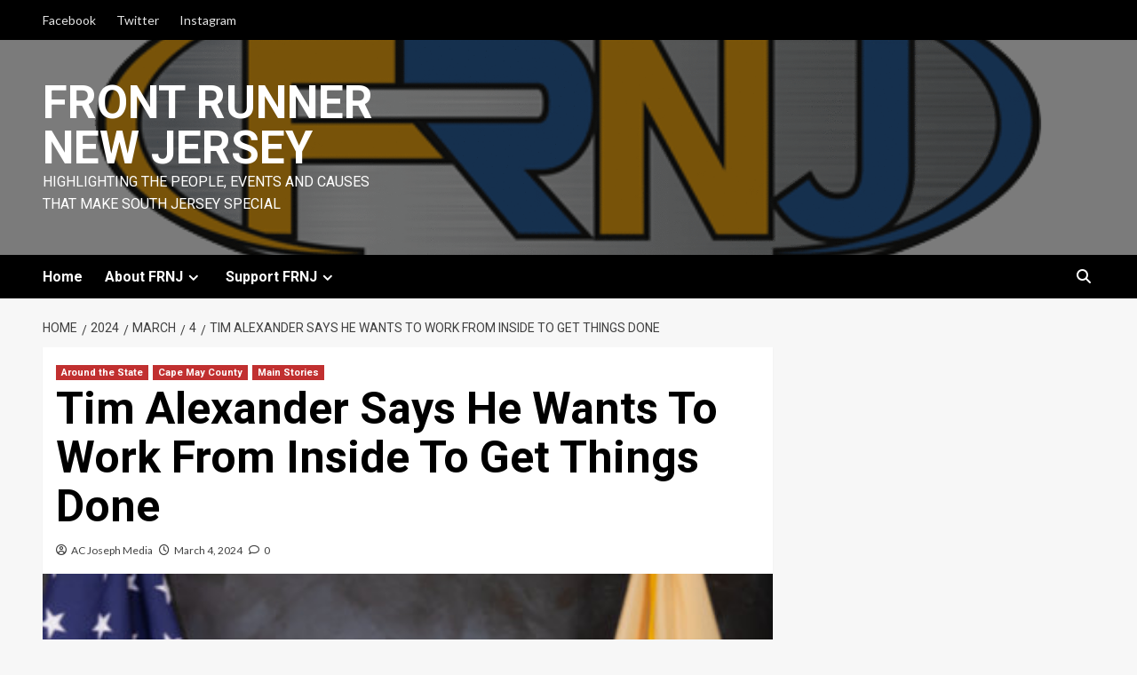

--- FILE ---
content_type: text/html; charset=UTF-8
request_url: https://frontrunnernewjersey.com/2024/03/04/tim-alexander-says-he-wants-to-work-from-inside-to-get-things-done/
body_size: 26509
content:
<!doctype html>
<html dir="ltr" lang="en-US" prefix="og: https://ogp.me/ns#">
<head>
    <meta charset="UTF-8">
    <meta name="viewport" content="width=device-width, initial-scale=1">
    <link rel="profile" href="http://gmpg.org/xfn/11">
    <title>Tim Alexander Says He Wants To Work From Inside To Get Things Done - Front Runner New Jersey</title>
	<style>img:is([sizes="auto" i], [sizes^="auto," i]) { contain-intrinsic-size: 3000px 1500px }</style>
	
		<!-- All in One SEO 4.9.3 - aioseo.com -->
	<meta name="description" content="BY DANIEL WINNER | Front Runner New Jersey Correspondent WHITESBORO -- Civil rights attorney Tim Alexander had a profound experience with racism while working with law enforcement, and it made him want to change the system from the inside. Alexander, who spent more than two decades in law enforcement before becoming an attorney, spoke to" />
	<meta name="robots" content="max-image-preview:large" />
	<meta name="author" content="AC Joseph Media"/>
	<link rel="canonical" href="https://frontrunnernewjersey.com/2024/03/04/tim-alexander-says-he-wants-to-work-from-inside-to-get-things-done/" />
	<meta name="generator" content="All in One SEO (AIOSEO) 4.9.3" />
		<meta property="og:locale" content="en_US" />
		<meta property="og:site_name" content="Front Runner New Jersey - Highlighting the People, Events and Causes that make South Jersey Special" />
		<meta property="og:type" content="article" />
		<meta property="og:title" content="Tim Alexander Says He Wants To Work From Inside To Get Things Done - Front Runner New Jersey" />
		<meta property="og:description" content="BY DANIEL WINNER | Front Runner New Jersey Correspondent WHITESBORO -- Civil rights attorney Tim Alexander had a profound experience with racism while working with law enforcement, and it made him want to change the system from the inside. Alexander, who spent more than two decades in law enforcement before becoming an attorney, spoke to" />
		<meta property="og:url" content="https://frontrunnernewjersey.com/2024/03/04/tim-alexander-says-he-wants-to-work-from-inside-to-get-things-done/" />
		<meta property="article:published_time" content="2024-03-04T21:01:58+00:00" />
		<meta property="article:modified_time" content="2025-07-11T22:13:25+00:00" />
		<meta name="twitter:card" content="summary_large_image" />
		<meta name="twitter:title" content="Tim Alexander Says He Wants To Work From Inside To Get Things Done - Front Runner New Jersey" />
		<meta name="twitter:description" content="BY DANIEL WINNER | Front Runner New Jersey Correspondent WHITESBORO -- Civil rights attorney Tim Alexander had a profound experience with racism while working with law enforcement, and it made him want to change the system from the inside. Alexander, who spent more than two decades in law enforcement before becoming an attorney, spoke to" />
		<script type="application/ld+json" class="aioseo-schema">
			{"@context":"https:\/\/schema.org","@graph":[{"@type":"BlogPosting","@id":"https:\/\/frontrunnernewjersey.com\/2024\/03\/04\/tim-alexander-says-he-wants-to-work-from-inside-to-get-things-done\/#blogposting","name":"Tim Alexander Says He Wants To Work From Inside To Get Things Done - Front Runner New Jersey","headline":"Tim Alexander Says He Wants To Work From Inside To Get Things Done","author":{"@id":"https:\/\/frontrunnernewjersey.com\/author\/clydehughes\/#author"},"publisher":{"@id":"https:\/\/frontrunnernewjersey.com\/#organization"},"image":{"@type":"ImageObject","url":"https:\/\/frontrunnernewjersey.com\/wp-content\/uploads\/2022\/08\/fr-tim-alexander-new.jpg","width":426,"height":640},"datePublished":"2024-03-04T16:01:58-05:00","dateModified":"2025-07-11T18:13:25-04:00","inLanguage":"en-US","mainEntityOfPage":{"@id":"https:\/\/frontrunnernewjersey.com\/2024\/03\/04\/tim-alexander-says-he-wants-to-work-from-inside-to-get-things-done\/#webpage"},"isPartOf":{"@id":"https:\/\/frontrunnernewjersey.com\/2024\/03\/04\/tim-alexander-says-he-wants-to-work-from-inside-to-get-things-done\/#webpage"},"articleSection":"Around the State, Cape May County, Main Stories, Jeff Van Drew, Lawrence Hamm, Steven Young, Tim Alexander"},{"@type":"BreadcrumbList","@id":"https:\/\/frontrunnernewjersey.com\/2024\/03\/04\/tim-alexander-says-he-wants-to-work-from-inside-to-get-things-done\/#breadcrumblist","itemListElement":[{"@type":"ListItem","@id":"https:\/\/frontrunnernewjersey.com#listItem","position":1,"name":"Home","item":"https:\/\/frontrunnernewjersey.com","nextItem":{"@type":"ListItem","@id":"https:\/\/frontrunnernewjersey.com\/category\/around-the-state\/#listItem","name":"Around the State"}},{"@type":"ListItem","@id":"https:\/\/frontrunnernewjersey.com\/category\/around-the-state\/#listItem","position":2,"name":"Around the State","item":"https:\/\/frontrunnernewjersey.com\/category\/around-the-state\/","nextItem":{"@type":"ListItem","@id":"https:\/\/frontrunnernewjersey.com\/2024\/03\/04\/tim-alexander-says-he-wants-to-work-from-inside-to-get-things-done\/#listItem","name":"Tim Alexander Says He Wants To Work From Inside To Get Things Done"},"previousItem":{"@type":"ListItem","@id":"https:\/\/frontrunnernewjersey.com#listItem","name":"Home"}},{"@type":"ListItem","@id":"https:\/\/frontrunnernewjersey.com\/2024\/03\/04\/tim-alexander-says-he-wants-to-work-from-inside-to-get-things-done\/#listItem","position":3,"name":"Tim Alexander Says He Wants To Work From Inside To Get Things Done","previousItem":{"@type":"ListItem","@id":"https:\/\/frontrunnernewjersey.com\/category\/around-the-state\/#listItem","name":"Around the State"}}]},{"@type":"Organization","@id":"https:\/\/frontrunnernewjersey.com\/#organization","name":"Front Runner New Jersey","description":"Highlighting the People, Events and Causes that make South Jersey Special","url":"https:\/\/frontrunnernewjersey.com\/","logo":{"@type":"ImageObject","url":"https:\/\/frontrunnernewjersey.com\/wp-content\/uploads\/FrontRunner_Final_512x256.gif","@id":"https:\/\/frontrunnernewjersey.com\/2024\/03\/04\/tim-alexander-says-he-wants-to-work-from-inside-to-get-things-done\/#organizationLogo","width":512,"height":256},"image":{"@id":"https:\/\/frontrunnernewjersey.com\/2024\/03\/04\/tim-alexander-says-he-wants-to-work-from-inside-to-get-things-done\/#organizationLogo"},"sameAs":["https:\/\/facebook.com\/","https:\/\/x.com\/","https:\/\/instagram.com\/","https:\/\/pinterest.com\/","https:\/\/youtube.com\/","https:\/\/linkedin.com\/in\/"]},{"@type":"Person","@id":"https:\/\/frontrunnernewjersey.com\/author\/clydehughes\/#author","url":"https:\/\/frontrunnernewjersey.com\/author\/clydehughes\/","name":"AC Joseph Media","image":{"@type":"ImageObject","@id":"https:\/\/frontrunnernewjersey.com\/2024\/03\/04\/tim-alexander-says-he-wants-to-work-from-inside-to-get-things-done\/#authorImage","url":"https:\/\/secure.gravatar.com\/avatar\/2d74169dd56bd5d577ae6be6284c3849e7ca9138f491c42123270f11a7e1a5b2?s=96&d=identicon&r=g","width":96,"height":96,"caption":"AC Joseph Media"}},{"@type":"WebPage","@id":"https:\/\/frontrunnernewjersey.com\/2024\/03\/04\/tim-alexander-says-he-wants-to-work-from-inside-to-get-things-done\/#webpage","url":"https:\/\/frontrunnernewjersey.com\/2024\/03\/04\/tim-alexander-says-he-wants-to-work-from-inside-to-get-things-done\/","name":"Tim Alexander Says He Wants To Work From Inside To Get Things Done - Front Runner New Jersey","description":"BY DANIEL WINNER | Front Runner New Jersey Correspondent WHITESBORO -- Civil rights attorney Tim Alexander had a profound experience with racism while working with law enforcement, and it made him want to change the system from the inside. Alexander, who spent more than two decades in law enforcement before becoming an attorney, spoke to","inLanguage":"en-US","isPartOf":{"@id":"https:\/\/frontrunnernewjersey.com\/#website"},"breadcrumb":{"@id":"https:\/\/frontrunnernewjersey.com\/2024\/03\/04\/tim-alexander-says-he-wants-to-work-from-inside-to-get-things-done\/#breadcrumblist"},"author":{"@id":"https:\/\/frontrunnernewjersey.com\/author\/clydehughes\/#author"},"creator":{"@id":"https:\/\/frontrunnernewjersey.com\/author\/clydehughes\/#author"},"image":{"@type":"ImageObject","url":"https:\/\/frontrunnernewjersey.com\/wp-content\/uploads\/2022\/08\/fr-tim-alexander-new.jpg","@id":"https:\/\/frontrunnernewjersey.com\/2024\/03\/04\/tim-alexander-says-he-wants-to-work-from-inside-to-get-things-done\/#mainImage","width":426,"height":640},"primaryImageOfPage":{"@id":"https:\/\/frontrunnernewjersey.com\/2024\/03\/04\/tim-alexander-says-he-wants-to-work-from-inside-to-get-things-done\/#mainImage"},"datePublished":"2024-03-04T16:01:58-05:00","dateModified":"2025-07-11T18:13:25-04:00"},{"@type":"WebSite","@id":"https:\/\/frontrunnernewjersey.com\/#website","url":"https:\/\/frontrunnernewjersey.com\/","name":"Front Runner New Jersey","description":"Highlighting the People, Events and Causes that make South Jersey Special","inLanguage":"en-US","publisher":{"@id":"https:\/\/frontrunnernewjersey.com\/#organization"}}]}
		</script>
		<!-- All in One SEO -->

<link rel='dns-prefetch' href='//cdn.broadstreetads.com' />
<link rel='dns-prefetch' href='//maxcdn.bootstrapcdn.com' />
<link rel='dns-prefetch' href='//fonts.googleapis.com' />
<link rel="alternate" type="application/rss+xml" title="Front Runner New Jersey &raquo; Feed" href="https://frontrunnernewjersey.com/feed/" />
<link rel="alternate" type="application/rss+xml" title="Front Runner New Jersey &raquo; Comments Feed" href="https://frontrunnernewjersey.com/comments/feed/" />
<link rel="alternate" type="application/rss+xml" title="Front Runner New Jersey &raquo; Tim Alexander Says He Wants To Work From Inside To Get Things Done Comments Feed" href="https://frontrunnernewjersey.com/2024/03/04/tim-alexander-says-he-wants-to-work-from-inside-to-get-things-done/feed/" />
		<!-- This site uses the Google Analytics by MonsterInsights plugin v8.17 - Using Analytics tracking - https://www.monsterinsights.com/ -->
							<script src="//www.googletagmanager.com/gtag/js?id=G-Z08J0FP1Q1"  data-cfasync="false" data-wpfc-render="false" type="text/javascript" async></script>
			<script data-cfasync="false" data-wpfc-render="false" type="text/javascript">
				var mi_version = '8.17';
				var mi_track_user = true;
				var mi_no_track_reason = '';
				
								var disableStrs = [
										'ga-disable-G-Z08J0FP1Q1',
									];

				/* Function to detect opted out users */
				function __gtagTrackerIsOptedOut() {
					for (var index = 0; index < disableStrs.length; index++) {
						if (document.cookie.indexOf(disableStrs[index] + '=true') > -1) {
							return true;
						}
					}

					return false;
				}

				/* Disable tracking if the opt-out cookie exists. */
				if (__gtagTrackerIsOptedOut()) {
					for (var index = 0; index < disableStrs.length; index++) {
						window[disableStrs[index]] = true;
					}
				}

				/* Opt-out function */
				function __gtagTrackerOptout() {
					for (var index = 0; index < disableStrs.length; index++) {
						document.cookie = disableStrs[index] + '=true; expires=Thu, 31 Dec 2099 23:59:59 UTC; path=/';
						window[disableStrs[index]] = true;
					}
				}

				if ('undefined' === typeof gaOptout) {
					function gaOptout() {
						__gtagTrackerOptout();
					}
				}
								window.dataLayer = window.dataLayer || [];

				window.MonsterInsightsDualTracker = {
					helpers: {},
					trackers: {},
				};
				if (mi_track_user) {
					function __gtagDataLayer() {
						dataLayer.push(arguments);
					}

					function __gtagTracker(type, name, parameters) {
						if (!parameters) {
							parameters = {};
						}

						if (parameters.send_to) {
							__gtagDataLayer.apply(null, arguments);
							return;
						}

						if (type === 'event') {
														parameters.send_to = monsterinsights_frontend.v4_id;
							var hookName = name;
							if (typeof parameters['event_category'] !== 'undefined') {
								hookName = parameters['event_category'] + ':' + name;
							}

							if (typeof MonsterInsightsDualTracker.trackers[hookName] !== 'undefined') {
								MonsterInsightsDualTracker.trackers[hookName](parameters);
							} else {
								__gtagDataLayer('event', name, parameters);
							}
							
						} else {
							__gtagDataLayer.apply(null, arguments);
						}
					}

					__gtagTracker('js', new Date());
					__gtagTracker('set', {
						'developer_id.dZGIzZG': true,
											});
										__gtagTracker('config', 'G-Z08J0FP1Q1', {"forceSSL":"true","link_attribution":"true"} );
															window.gtag = __gtagTracker;										(function () {
						/* https://developers.google.com/analytics/devguides/collection/analyticsjs/ */
						/* ga and __gaTracker compatibility shim. */
						var noopfn = function () {
							return null;
						};
						var newtracker = function () {
							return new Tracker();
						};
						var Tracker = function () {
							return null;
						};
						var p = Tracker.prototype;
						p.get = noopfn;
						p.set = noopfn;
						p.send = function () {
							var args = Array.prototype.slice.call(arguments);
							args.unshift('send');
							__gaTracker.apply(null, args);
						};
						var __gaTracker = function () {
							var len = arguments.length;
							if (len === 0) {
								return;
							}
							var f = arguments[len - 1];
							if (typeof f !== 'object' || f === null || typeof f.hitCallback !== 'function') {
								if ('send' === arguments[0]) {
									var hitConverted, hitObject = false, action;
									if ('event' === arguments[1]) {
										if ('undefined' !== typeof arguments[3]) {
											hitObject = {
												'eventAction': arguments[3],
												'eventCategory': arguments[2],
												'eventLabel': arguments[4],
												'value': arguments[5] ? arguments[5] : 1,
											}
										}
									}
									if ('pageview' === arguments[1]) {
										if ('undefined' !== typeof arguments[2]) {
											hitObject = {
												'eventAction': 'page_view',
												'page_path': arguments[2],
											}
										}
									}
									if (typeof arguments[2] === 'object') {
										hitObject = arguments[2];
									}
									if (typeof arguments[5] === 'object') {
										Object.assign(hitObject, arguments[5]);
									}
									if ('undefined' !== typeof arguments[1].hitType) {
										hitObject = arguments[1];
										if ('pageview' === hitObject.hitType) {
											hitObject.eventAction = 'page_view';
										}
									}
									if (hitObject) {
										action = 'timing' === arguments[1].hitType ? 'timing_complete' : hitObject.eventAction;
										hitConverted = mapArgs(hitObject);
										__gtagTracker('event', action, hitConverted);
									}
								}
								return;
							}

							function mapArgs(args) {
								var arg, hit = {};
								var gaMap = {
									'eventCategory': 'event_category',
									'eventAction': 'event_action',
									'eventLabel': 'event_label',
									'eventValue': 'event_value',
									'nonInteraction': 'non_interaction',
									'timingCategory': 'event_category',
									'timingVar': 'name',
									'timingValue': 'value',
									'timingLabel': 'event_label',
									'page': 'page_path',
									'location': 'page_location',
									'title': 'page_title',
								};
								for (arg in args) {
																		if (!(!args.hasOwnProperty(arg) || !gaMap.hasOwnProperty(arg))) {
										hit[gaMap[arg]] = args[arg];
									} else {
										hit[arg] = args[arg];
									}
								}
								return hit;
							}

							try {
								f.hitCallback();
							} catch (ex) {
							}
						};
						__gaTracker.create = newtracker;
						__gaTracker.getByName = newtracker;
						__gaTracker.getAll = function () {
							return [];
						};
						__gaTracker.remove = noopfn;
						__gaTracker.loaded = true;
						window['__gaTracker'] = __gaTracker;
					})();
									} else {
										console.log("");
					(function () {
						function __gtagTracker() {
							return null;
						}

						window['__gtagTracker'] = __gtagTracker;
						window['gtag'] = __gtagTracker;
					})();
									}
			</script>
				<!-- / Google Analytics by MonsterInsights -->
		<script type="text/javascript">
/* <![CDATA[ */
window._wpemojiSettings = {"baseUrl":"https:\/\/s.w.org\/images\/core\/emoji\/16.0.1\/72x72\/","ext":".png","svgUrl":"https:\/\/s.w.org\/images\/core\/emoji\/16.0.1\/svg\/","svgExt":".svg","source":{"concatemoji":"https:\/\/frontrunnernewjersey.com\/wp-includes\/js\/wp-emoji-release.min.js?ver=6.8.3"}};
/*! This file is auto-generated */
!function(s,n){var o,i,e;function c(e){try{var t={supportTests:e,timestamp:(new Date).valueOf()};sessionStorage.setItem(o,JSON.stringify(t))}catch(e){}}function p(e,t,n){e.clearRect(0,0,e.canvas.width,e.canvas.height),e.fillText(t,0,0);var t=new Uint32Array(e.getImageData(0,0,e.canvas.width,e.canvas.height).data),a=(e.clearRect(0,0,e.canvas.width,e.canvas.height),e.fillText(n,0,0),new Uint32Array(e.getImageData(0,0,e.canvas.width,e.canvas.height).data));return t.every(function(e,t){return e===a[t]})}function u(e,t){e.clearRect(0,0,e.canvas.width,e.canvas.height),e.fillText(t,0,0);for(var n=e.getImageData(16,16,1,1),a=0;a<n.data.length;a++)if(0!==n.data[a])return!1;return!0}function f(e,t,n,a){switch(t){case"flag":return n(e,"\ud83c\udff3\ufe0f\u200d\u26a7\ufe0f","\ud83c\udff3\ufe0f\u200b\u26a7\ufe0f")?!1:!n(e,"\ud83c\udde8\ud83c\uddf6","\ud83c\udde8\u200b\ud83c\uddf6")&&!n(e,"\ud83c\udff4\udb40\udc67\udb40\udc62\udb40\udc65\udb40\udc6e\udb40\udc67\udb40\udc7f","\ud83c\udff4\u200b\udb40\udc67\u200b\udb40\udc62\u200b\udb40\udc65\u200b\udb40\udc6e\u200b\udb40\udc67\u200b\udb40\udc7f");case"emoji":return!a(e,"\ud83e\udedf")}return!1}function g(e,t,n,a){var r="undefined"!=typeof WorkerGlobalScope&&self instanceof WorkerGlobalScope?new OffscreenCanvas(300,150):s.createElement("canvas"),o=r.getContext("2d",{willReadFrequently:!0}),i=(o.textBaseline="top",o.font="600 32px Arial",{});return e.forEach(function(e){i[e]=t(o,e,n,a)}),i}function t(e){var t=s.createElement("script");t.src=e,t.defer=!0,s.head.appendChild(t)}"undefined"!=typeof Promise&&(o="wpEmojiSettingsSupports",i=["flag","emoji"],n.supports={everything:!0,everythingExceptFlag:!0},e=new Promise(function(e){s.addEventListener("DOMContentLoaded",e,{once:!0})}),new Promise(function(t){var n=function(){try{var e=JSON.parse(sessionStorage.getItem(o));if("object"==typeof e&&"number"==typeof e.timestamp&&(new Date).valueOf()<e.timestamp+604800&&"object"==typeof e.supportTests)return e.supportTests}catch(e){}return null}();if(!n){if("undefined"!=typeof Worker&&"undefined"!=typeof OffscreenCanvas&&"undefined"!=typeof URL&&URL.createObjectURL&&"undefined"!=typeof Blob)try{var e="postMessage("+g.toString()+"("+[JSON.stringify(i),f.toString(),p.toString(),u.toString()].join(",")+"));",a=new Blob([e],{type:"text/javascript"}),r=new Worker(URL.createObjectURL(a),{name:"wpTestEmojiSupports"});return void(r.onmessage=function(e){c(n=e.data),r.terminate(),t(n)})}catch(e){}c(n=g(i,f,p,u))}t(n)}).then(function(e){for(var t in e)n.supports[t]=e[t],n.supports.everything=n.supports.everything&&n.supports[t],"flag"!==t&&(n.supports.everythingExceptFlag=n.supports.everythingExceptFlag&&n.supports[t]);n.supports.everythingExceptFlag=n.supports.everythingExceptFlag&&!n.supports.flag,n.DOMReady=!1,n.readyCallback=function(){n.DOMReady=!0}}).then(function(){return e}).then(function(){var e;n.supports.everything||(n.readyCallback(),(e=n.source||{}).concatemoji?t(e.concatemoji):e.wpemoji&&e.twemoji&&(t(e.twemoji),t(e.wpemoji)))}))}((window,document),window._wpemojiSettings);
/* ]]> */
</script>
<link rel='stylesheet' id='sgr-css' href='https://frontrunnernewjersey.com/wp-content/plugins/simple-google-recaptcha/sgr.css?ver=1690472250' type='text/css' media='all' />
<link rel='stylesheet' id='latest-posts-block-fontawesome-front-css' href='https://frontrunnernewjersey.com/wp-content/plugins/latest-posts-block-lite/src/assets/fontawesome/css/all.css?ver=1690044850' type='text/css' media='all' />
<link rel='stylesheet' id='latest-posts-block-frontend-block-style-css-css' href='https://frontrunnernewjersey.com/wp-content/plugins/latest-posts-block-lite/dist/blocks.style.build.css?ver=6.8.3' type='text/css' media='all' />
<link rel='stylesheet' id='wpauthor-blocks-fontawesome-front-css' href='https://frontrunnernewjersey.com/wp-content/plugins/wp-post-author/assets/fontawesome/css/all.css?ver=3.6.4' type='text/css' media='all' />
<link rel='stylesheet' id='wpauthor-frontend-block-style-css-css' href='https://frontrunnernewjersey.com/wp-content/plugins/wp-post-author/assets/dist/blocks.style.build.css?ver=3.6.4' type='text/css' media='all' />
<link rel='stylesheet' id='genesis-blocks-style-css-css' href='https://frontrunnernewjersey.com/wp-content/plugins/genesis-blocks/dist/style-blocks.build.css?ver=1689974333' type='text/css' media='all' />
<style id='wp-emoji-styles-inline-css' type='text/css'>

	img.wp-smiley, img.emoji {
		display: inline !important;
		border: none !important;
		box-shadow: none !important;
		height: 1em !important;
		width: 1em !important;
		margin: 0 0.07em !important;
		vertical-align: -0.1em !important;
		background: none !important;
		padding: 0 !important;
	}
</style>
<link rel='stylesheet' id='wp-block-library-css' href='https://frontrunnernewjersey.com/wp-includes/css/dist/block-library/style.min.css?ver=6.8.3' type='text/css' media='all' />
<link rel='stylesheet' id='blockspare-frontend-block-style-css-css' href='https://frontrunnernewjersey.com/wp-content/plugins/blockspare/dist/style-blocks.css?ver=6.8.3' type='text/css' media='all' />
<link rel='stylesheet' id='blockspare-frontend-banner-style-css-css' href='https://frontrunnernewjersey.com/wp-content/plugins/blockspare/dist/style-banner_group.css?ver=6.8.3' type='text/css' media='all' />
<link rel='stylesheet' id='fontawesome-css' href='https://frontrunnernewjersey.com/wp-content/plugins/blockspare/assets/fontawesome/css/all.css?ver=6.8.3' type='text/css' media='all' />
<link rel='stylesheet' id='slick-css' href='https://frontrunnernewjersey.com/wp-content/plugins/blockspare/assets/slick/css/slick.css?ver=6.8.3' type='text/css' media='all' />
<style id='classic-theme-styles-inline-css' type='text/css'>
/*! This file is auto-generated */
.wp-block-button__link{color:#fff;background-color:#32373c;border-radius:9999px;box-shadow:none;text-decoration:none;padding:calc(.667em + 2px) calc(1.333em + 2px);font-size:1.125em}.wp-block-file__button{background:#32373c;color:#fff;text-decoration:none}
</style>
<link rel='stylesheet' id='aioseo/css/src/vue/standalone/blocks/table-of-contents/global.scss-css' href='https://frontrunnernewjersey.com/wp-content/plugins/all-in-one-seo-pack/dist/Lite/assets/css/table-of-contents/global.e90f6d47.css?ver=4.9.3' type='text/css' media='all' />
<link rel='stylesheet' id='coblocks-frontend-css' href='https://frontrunnernewjersey.com/wp-content/plugins/coblocks/dist/style-coblocks-1.css?ver=3.1.16' type='text/css' media='all' />
<link rel='stylesheet' id='coblocks-extensions-css' href='https://frontrunnernewjersey.com/wp-content/plugins/coblocks/dist/style-coblocks-extensions.css?ver=3.1.16' type='text/css' media='all' />
<link rel='stylesheet' id='coblocks-animation-css' href='https://frontrunnernewjersey.com/wp-content/plugins/coblocks/dist/style-coblocks-animation.css?ver=2677611078ee87eb3b1c' type='text/css' media='all' />
<style id='global-styles-inline-css' type='text/css'>
:root{--wp--preset--aspect-ratio--square: 1;--wp--preset--aspect-ratio--4-3: 4/3;--wp--preset--aspect-ratio--3-4: 3/4;--wp--preset--aspect-ratio--3-2: 3/2;--wp--preset--aspect-ratio--2-3: 2/3;--wp--preset--aspect-ratio--16-9: 16/9;--wp--preset--aspect-ratio--9-16: 9/16;--wp--preset--color--black: #000000;--wp--preset--color--cyan-bluish-gray: #abb8c3;--wp--preset--color--white: #ffffff;--wp--preset--color--pale-pink: #f78da7;--wp--preset--color--vivid-red: #cf2e2e;--wp--preset--color--luminous-vivid-orange: #ff6900;--wp--preset--color--luminous-vivid-amber: #fcb900;--wp--preset--color--light-green-cyan: #7bdcb5;--wp--preset--color--vivid-green-cyan: #00d084;--wp--preset--color--pale-cyan-blue: #8ed1fc;--wp--preset--color--vivid-cyan-blue: #0693e3;--wp--preset--color--vivid-purple: #9b51e0;--wp--preset--gradient--vivid-cyan-blue-to-vivid-purple: linear-gradient(135deg,rgba(6,147,227,1) 0%,rgb(155,81,224) 100%);--wp--preset--gradient--light-green-cyan-to-vivid-green-cyan: linear-gradient(135deg,rgb(122,220,180) 0%,rgb(0,208,130) 100%);--wp--preset--gradient--luminous-vivid-amber-to-luminous-vivid-orange: linear-gradient(135deg,rgba(252,185,0,1) 0%,rgba(255,105,0,1) 100%);--wp--preset--gradient--luminous-vivid-orange-to-vivid-red: linear-gradient(135deg,rgba(255,105,0,1) 0%,rgb(207,46,46) 100%);--wp--preset--gradient--very-light-gray-to-cyan-bluish-gray: linear-gradient(135deg,rgb(238,238,238) 0%,rgb(169,184,195) 100%);--wp--preset--gradient--cool-to-warm-spectrum: linear-gradient(135deg,rgb(74,234,220) 0%,rgb(151,120,209) 20%,rgb(207,42,186) 40%,rgb(238,44,130) 60%,rgb(251,105,98) 80%,rgb(254,248,76) 100%);--wp--preset--gradient--blush-light-purple: linear-gradient(135deg,rgb(255,206,236) 0%,rgb(152,150,240) 100%);--wp--preset--gradient--blush-bordeaux: linear-gradient(135deg,rgb(254,205,165) 0%,rgb(254,45,45) 50%,rgb(107,0,62) 100%);--wp--preset--gradient--luminous-dusk: linear-gradient(135deg,rgb(255,203,112) 0%,rgb(199,81,192) 50%,rgb(65,88,208) 100%);--wp--preset--gradient--pale-ocean: linear-gradient(135deg,rgb(255,245,203) 0%,rgb(182,227,212) 50%,rgb(51,167,181) 100%);--wp--preset--gradient--electric-grass: linear-gradient(135deg,rgb(202,248,128) 0%,rgb(113,206,126) 100%);--wp--preset--gradient--midnight: linear-gradient(135deg,rgb(2,3,129) 0%,rgb(40,116,252) 100%);--wp--preset--font-size--small: 13px;--wp--preset--font-size--medium: 20px;--wp--preset--font-size--large: 36px;--wp--preset--font-size--x-large: 42px;--wp--preset--spacing--20: 0.44rem;--wp--preset--spacing--30: 0.67rem;--wp--preset--spacing--40: 1rem;--wp--preset--spacing--50: 1.5rem;--wp--preset--spacing--60: 2.25rem;--wp--preset--spacing--70: 3.38rem;--wp--preset--spacing--80: 5.06rem;--wp--preset--shadow--natural: 6px 6px 9px rgba(0, 0, 0, 0.2);--wp--preset--shadow--deep: 12px 12px 50px rgba(0, 0, 0, 0.4);--wp--preset--shadow--sharp: 6px 6px 0px rgba(0, 0, 0, 0.2);--wp--preset--shadow--outlined: 6px 6px 0px -3px rgba(255, 255, 255, 1), 6px 6px rgba(0, 0, 0, 1);--wp--preset--shadow--crisp: 6px 6px 0px rgba(0, 0, 0, 1);}:where(.is-layout-flex){gap: 0.5em;}:where(.is-layout-grid){gap: 0.5em;}body .is-layout-flex{display: flex;}.is-layout-flex{flex-wrap: wrap;align-items: center;}.is-layout-flex > :is(*, div){margin: 0;}body .is-layout-grid{display: grid;}.is-layout-grid > :is(*, div){margin: 0;}:where(.wp-block-columns.is-layout-flex){gap: 2em;}:where(.wp-block-columns.is-layout-grid){gap: 2em;}:where(.wp-block-post-template.is-layout-flex){gap: 1.25em;}:where(.wp-block-post-template.is-layout-grid){gap: 1.25em;}.has-black-color{color: var(--wp--preset--color--black) !important;}.has-cyan-bluish-gray-color{color: var(--wp--preset--color--cyan-bluish-gray) !important;}.has-white-color{color: var(--wp--preset--color--white) !important;}.has-pale-pink-color{color: var(--wp--preset--color--pale-pink) !important;}.has-vivid-red-color{color: var(--wp--preset--color--vivid-red) !important;}.has-luminous-vivid-orange-color{color: var(--wp--preset--color--luminous-vivid-orange) !important;}.has-luminous-vivid-amber-color{color: var(--wp--preset--color--luminous-vivid-amber) !important;}.has-light-green-cyan-color{color: var(--wp--preset--color--light-green-cyan) !important;}.has-vivid-green-cyan-color{color: var(--wp--preset--color--vivid-green-cyan) !important;}.has-pale-cyan-blue-color{color: var(--wp--preset--color--pale-cyan-blue) !important;}.has-vivid-cyan-blue-color{color: var(--wp--preset--color--vivid-cyan-blue) !important;}.has-vivid-purple-color{color: var(--wp--preset--color--vivid-purple) !important;}.has-black-background-color{background-color: var(--wp--preset--color--black) !important;}.has-cyan-bluish-gray-background-color{background-color: var(--wp--preset--color--cyan-bluish-gray) !important;}.has-white-background-color{background-color: var(--wp--preset--color--white) !important;}.has-pale-pink-background-color{background-color: var(--wp--preset--color--pale-pink) !important;}.has-vivid-red-background-color{background-color: var(--wp--preset--color--vivid-red) !important;}.has-luminous-vivid-orange-background-color{background-color: var(--wp--preset--color--luminous-vivid-orange) !important;}.has-luminous-vivid-amber-background-color{background-color: var(--wp--preset--color--luminous-vivid-amber) !important;}.has-light-green-cyan-background-color{background-color: var(--wp--preset--color--light-green-cyan) !important;}.has-vivid-green-cyan-background-color{background-color: var(--wp--preset--color--vivid-green-cyan) !important;}.has-pale-cyan-blue-background-color{background-color: var(--wp--preset--color--pale-cyan-blue) !important;}.has-vivid-cyan-blue-background-color{background-color: var(--wp--preset--color--vivid-cyan-blue) !important;}.has-vivid-purple-background-color{background-color: var(--wp--preset--color--vivid-purple) !important;}.has-black-border-color{border-color: var(--wp--preset--color--black) !important;}.has-cyan-bluish-gray-border-color{border-color: var(--wp--preset--color--cyan-bluish-gray) !important;}.has-white-border-color{border-color: var(--wp--preset--color--white) !important;}.has-pale-pink-border-color{border-color: var(--wp--preset--color--pale-pink) !important;}.has-vivid-red-border-color{border-color: var(--wp--preset--color--vivid-red) !important;}.has-luminous-vivid-orange-border-color{border-color: var(--wp--preset--color--luminous-vivid-orange) !important;}.has-luminous-vivid-amber-border-color{border-color: var(--wp--preset--color--luminous-vivid-amber) !important;}.has-light-green-cyan-border-color{border-color: var(--wp--preset--color--light-green-cyan) !important;}.has-vivid-green-cyan-border-color{border-color: var(--wp--preset--color--vivid-green-cyan) !important;}.has-pale-cyan-blue-border-color{border-color: var(--wp--preset--color--pale-cyan-blue) !important;}.has-vivid-cyan-blue-border-color{border-color: var(--wp--preset--color--vivid-cyan-blue) !important;}.has-vivid-purple-border-color{border-color: var(--wp--preset--color--vivid-purple) !important;}.has-vivid-cyan-blue-to-vivid-purple-gradient-background{background: var(--wp--preset--gradient--vivid-cyan-blue-to-vivid-purple) !important;}.has-light-green-cyan-to-vivid-green-cyan-gradient-background{background: var(--wp--preset--gradient--light-green-cyan-to-vivid-green-cyan) !important;}.has-luminous-vivid-amber-to-luminous-vivid-orange-gradient-background{background: var(--wp--preset--gradient--luminous-vivid-amber-to-luminous-vivid-orange) !important;}.has-luminous-vivid-orange-to-vivid-red-gradient-background{background: var(--wp--preset--gradient--luminous-vivid-orange-to-vivid-red) !important;}.has-very-light-gray-to-cyan-bluish-gray-gradient-background{background: var(--wp--preset--gradient--very-light-gray-to-cyan-bluish-gray) !important;}.has-cool-to-warm-spectrum-gradient-background{background: var(--wp--preset--gradient--cool-to-warm-spectrum) !important;}.has-blush-light-purple-gradient-background{background: var(--wp--preset--gradient--blush-light-purple) !important;}.has-blush-bordeaux-gradient-background{background: var(--wp--preset--gradient--blush-bordeaux) !important;}.has-luminous-dusk-gradient-background{background: var(--wp--preset--gradient--luminous-dusk) !important;}.has-pale-ocean-gradient-background{background: var(--wp--preset--gradient--pale-ocean) !important;}.has-electric-grass-gradient-background{background: var(--wp--preset--gradient--electric-grass) !important;}.has-midnight-gradient-background{background: var(--wp--preset--gradient--midnight) !important;}.has-small-font-size{font-size: var(--wp--preset--font-size--small) !important;}.has-medium-font-size{font-size: var(--wp--preset--font-size--medium) !important;}.has-large-font-size{font-size: var(--wp--preset--font-size--large) !important;}.has-x-large-font-size{font-size: var(--wp--preset--font-size--x-large) !important;}
:where(.wp-block-post-template.is-layout-flex){gap: 1.25em;}:where(.wp-block-post-template.is-layout-grid){gap: 1.25em;}
:where(.wp-block-columns.is-layout-flex){gap: 2em;}:where(.wp-block-columns.is-layout-grid){gap: 2em;}
:root :where(.wp-block-pullquote){font-size: 1.5em;line-height: 1.6;}
</style>
<link rel='stylesheet' id='cff-css' href='https://frontrunnernewjersey.com/wp-content/plugins/custom-facebook-feed/assets/css/cff-style.min.css?ver=4.2.5' type='text/css' media='all' />
<link rel='stylesheet' id='sb-font-awesome-css' href='https://maxcdn.bootstrapcdn.com/font-awesome/4.7.0/css/font-awesome.min.css?ver=6.8.3' type='text/css' media='all' />
<link rel='stylesheet' id='wp-components-css' href='https://frontrunnernewjersey.com/wp-includes/css/dist/components/style.min.css?ver=6.8.3' type='text/css' media='all' />
<link rel='stylesheet' id='godaddy-styles-css' href='https://frontrunnernewjersey.com/wp-content/plugins/coblocks/includes/Dependencies/GoDaddy/Styles/build/latest.css?ver=2.0.2' type='text/css' media='all' />
<link rel='stylesheet' id='newsment-google-fonts-css' href='https://fonts.googleapis.com/css?family=Roboto:100,300,400,500,700' type='text/css' media='all' />
<link rel='stylesheet' id='bootstrap-css' href='https://frontrunnernewjersey.com/wp-content/themes/covernews/assets/bootstrap/css/bootstrap.min.css?ver=6.8.3' type='text/css' media='all' />
<link rel='stylesheet' id='covernews-style-css' href='https://frontrunnernewjersey.com/wp-content/themes/covernews/style.css?ver=6.8.3' type='text/css' media='all' />
<link rel='stylesheet' id='newsment-css' href='https://frontrunnernewjersey.com/wp-content/themes/newsment/style.css?ver=1.1.0' type='text/css' media='all' />
<link rel='stylesheet' id='covernews-icons-css' href='https://frontrunnernewjersey.com/wp-content/themes/covernews/assets/covernews-icons/style.css?ver=6.8.3' type='text/css' media='all' />
<link rel='stylesheet' id='covernews-google-fonts-css' href='https://fonts.googleapis.com/css?family=Source%20Sans%20Pro:400,700|Lato:400,700&#038;subset=latin,latin-ext' type='text/css' media='all' />
<link rel='stylesheet' id='tablepress-default-css' href='https://frontrunnernewjersey.com/wp-content/plugins/tablepress/css/build/default.css?ver=3.2.6' type='text/css' media='all' />
<link rel='stylesheet' id='awpa-wp-post-author-styles-css' href='https://frontrunnernewjersey.com/wp-content/plugins/wp-post-author/assets/css/awpa-frontend-style.css?ver=3.6.4' type='text/css' media='all' />
<style id='awpa-wp-post-author-styles-inline-css' type='text/css'>

                .wp_post_author_widget .wp-post-author-meta .awpa-display-name > a:hover,
                body .wp-post-author-wrap .awpa-display-name > a:hover {
                    color: #b81e1e;
                }
                .wp-post-author-meta .wp-post-author-meta-more-posts a.awpa-more-posts:hover, 
                .awpa-review-field .right-star .awpa-rating-button:not(:disabled):hover {
                    color: #b81e1e;
                    border-color: #b81e1e;
                }
            
</style>
<script type="text/javascript" id="sgr-js-extra">
/* <![CDATA[ */
var sgr = {"sgr_site_key":"6LcpCV0nAAAAAKpEh8yvrRf074ToxxcahXXwDW4k"};
/* ]]> */
</script>
<script type="text/javascript" src="https://frontrunnernewjersey.com/wp-content/plugins/simple-google-recaptcha/sgr.js?ver=1690472250" id="sgr-js"></script>
<script type="text/javascript" src="https://frontrunnernewjersey.com/wp-content/plugins/google-analytics-for-wordpress/assets/js/frontend-gtag.min.js?ver=8.17" id="monsterinsights-frontend-script-js"></script>
<script data-cfasync="false" data-wpfc-render="false" type="text/javascript" id='monsterinsights-frontend-script-js-extra'>/* <![CDATA[ */
var monsterinsights_frontend = {"js_events_tracking":"true","download_extensions":"doc,pdf,ppt,zip,xls,docx,pptx,xlsx","inbound_paths":"[{\"path\":\"\\\/go\\\/\",\"label\":\"affiliate\"},{\"path\":\"\\\/recommend\\\/\",\"label\":\"affiliate\"}]","home_url":"https:\/\/frontrunnernewjersey.com","hash_tracking":"false","v4_id":"G-Z08J0FP1Q1"};/* ]]> */
</script>
<script type="text/javascript" src="https://frontrunnernewjersey.com/wp-includes/js/jquery/jquery.min.js?ver=3.7.1" id="jquery-core-js"></script>
<script type="text/javascript" src="https://frontrunnernewjersey.com/wp-includes/js/jquery/jquery-migrate.min.js?ver=3.4.1" id="jquery-migrate-js"></script>
<script type="text/javascript" src="https://frontrunnernewjersey.com/wp-content/plugins/blockspare/assets/js/countup/waypoints.min.js?ver=6.8.3" id="waypoint-js"></script>
<script type="text/javascript" src="https://frontrunnernewjersey.com/wp-content/plugins/blockspare/assets/js/countup/jquery.counterup.min.js?ver=1" id="countup-js"></script>
<script async data-cfasync='false' type="text/javascript" src="//cdn.broadstreetads.com/init-2.min.js?v=1.52.4&amp;ver=6.8.3" id="broadstreet-init-js"></script>
<script type="text/javascript" src="https://frontrunnernewjersey.com/wp-content/plugins/wp-post-author/assets/js/awpa-frontend-scripts.js?ver=3.6.4" id="awpa-custom-bg-scripts-js"></script>
<link rel="https://api.w.org/" href="https://frontrunnernewjersey.com/wp-json/" /><link rel="alternate" title="JSON" type="application/json" href="https://frontrunnernewjersey.com/wp-json/wp/v2/posts/14419" /><link rel="EditURI" type="application/rsd+xml" title="RSD" href="https://frontrunnernewjersey.com/xmlrpc.php?rsd" />
<link rel='shortlink' href='https://frontrunnernewjersey.com/?p=14419' />
<link rel="alternate" title="oEmbed (JSON)" type="application/json+oembed" href="https://frontrunnernewjersey.com/wp-json/oembed/1.0/embed?url=https%3A%2F%2Ffrontrunnernewjersey.com%2F2024%2F03%2F04%2Ftim-alexander-says-he-wants-to-work-from-inside-to-get-things-done%2F" />
<link rel="alternate" title="oEmbed (XML)" type="text/xml+oembed" href="https://frontrunnernewjersey.com/wp-json/oembed/1.0/embed?url=https%3A%2F%2Ffrontrunnernewjersey.com%2F2024%2F03%2F04%2Ftim-alexander-says-he-wants-to-work-from-inside-to-get-things-done%2F&#038;format=xml" />

<!-- This site is using AdRotate v5.17.2 to display their advertisements - https://ajdg.solutions/ -->
<!-- AdRotate CSS -->
<style type="text/css" media="screen">
	.g { margin:0px; padding:0px; overflow:hidden; line-height:1; zoom:1; }
	.g img { height:auto; }
	.g-col { position:relative; float:left; }
	.g-col:first-child { margin-left: 0; }
	.g-col:last-child { margin-right: 0; }
	.g-1 { margin:0px;  width:100%; max-width:125px; height:100%; max-height:125px; }
	@media only screen and (max-width: 480px) {
		.g-col, .g-dyn, .g-single { width:100%; margin-left:0; margin-right:0; }
	}
</style>
<!-- /AdRotate CSS -->

<link rel="pingback" href="https://frontrunnernewjersey.com/xmlrpc.php"><meta name="generator" content="Elementor 3.34.2; features: additional_custom_breakpoints; settings: css_print_method-external, google_font-enabled, font_display-auto">
			<style>
				.e-con.e-parent:nth-of-type(n+4):not(.e-lazyloaded):not(.e-no-lazyload),
				.e-con.e-parent:nth-of-type(n+4):not(.e-lazyloaded):not(.e-no-lazyload) * {
					background-image: none !important;
				}
				@media screen and (max-height: 1024px) {
					.e-con.e-parent:nth-of-type(n+3):not(.e-lazyloaded):not(.e-no-lazyload),
					.e-con.e-parent:nth-of-type(n+3):not(.e-lazyloaded):not(.e-no-lazyload) * {
						background-image: none !important;
					}
				}
				@media screen and (max-height: 640px) {
					.e-con.e-parent:nth-of-type(n+2):not(.e-lazyloaded):not(.e-no-lazyload),
					.e-con.e-parent:nth-of-type(n+2):not(.e-lazyloaded):not(.e-no-lazyload) * {
						background-image: none !important;
					}
				}
			</style>
			        <style type="text/css">
                        .site-title a,
            .site-header .site-branding .site-title a:visited,
            .site-header .site-branding .site-title a:hover,
            .site-description {
                color: #828282;
            }

            .site-branding .site-title {
                font-size: 51px;
            }

            @media only screen and (max-width: 640px) {
                .header-layout-3 .site-header .site-branding .site-title,
                .site-branding .site-title {
                    font-size: 60px;

                }
              }   

           @media only screen and (max-width: 375px) {
               .header-layout-3 .site-header .site-branding .site-title,
               .site-branding .site-title {
                        font-size: 50px;

                    }
                }
                
                    @media (min-width: 768px){
            .elementor-default .elementor-section.elementor-section-full_width > .elementor-container,
            .elementor-page .elementor-section.elementor-section-full_width > .elementor-container,
            .elementor-default .elementor-section.elementor-section-boxed > .elementor-container,
            .elementor-page .elementor-section.elementor-section-boxed > .elementor-container {
                max-width: 730px;
            }
        }
        @media (min-width: 992px){
            .elementor-default .elementor-section.elementor-section-full_width > .elementor-container,
            .elementor-page .elementor-section.elementor-section-full_width > .elementor-container,
            .elementor-default .elementor-section.elementor-section-boxed > .elementor-container,
            .elementor-page .elementor-section.elementor-section-boxed > .elementor-container {
                max-width: 950px;
            }
        }
        @media only screen and (min-width: 1401px){
            .elementor-default .elementor-section.elementor-section-full_width > .elementor-container,
            .elementor-page .elementor-section.elementor-section-full_width > .elementor-container,
            .elementor-default .elementor-section.elementor-section-boxed > .elementor-container,
            .elementor-page .elementor-section.elementor-section-boxed > .elementor-container {
                max-width: 1180px;
            }
        }
        @media only screen and (min-width: 1200px) and (max-width: 1400px){
            .elementor-default .elementor-section.elementor-section-full_width > .elementor-container,
            .elementor-page .elementor-section.elementor-section-full_width > .elementor-container,
            .elementor-default .elementor-section.elementor-section-boxed > .elementor-container,
            .elementor-page .elementor-section.elementor-section-boxed > .elementor-container {
                max-width: 1160px;
            }
        }
        @media (min-width: 1680px){            
            .elementor-default .elementor-section.elementor-section-full_width > .elementor-container,
            .elementor-page .elementor-section.elementor-section-full_width > .elementor-container,
            .elementor-default .elementor-section.elementor-section-boxed > .elementor-container,
            .elementor-page .elementor-section.elementor-section-boxed > .elementor-container {
                max-width: 1580px;
            }
        }
        
        .align-content-left .elementor-section-stretched,
        .align-content-right .elementor-section-stretched {
            max-width: 100%;
            left: 0 !important;
        }


        </style>
        <link rel="icon" href="https://frontrunnernewjersey.com/wp-content/uploads/2018/10/cropped-frontrunner_final-100x100.jpg" sizes="32x32" />
<link rel="icon" href="https://frontrunnernewjersey.com/wp-content/uploads/2018/10/cropped-frontrunner_final-300x300.jpg" sizes="192x192" />
<link rel="apple-touch-icon" href="https://frontrunnernewjersey.com/wp-content/uploads/2018/10/cropped-frontrunner_final-300x300.jpg" />
<meta name="msapplication-TileImage" content="https://frontrunnernewjersey.com/wp-content/uploads/2018/10/cropped-frontrunner_final-300x300.jpg" />
		<style type="text/css" id="wp-custom-css">
			.site-title a, .site-header .site-branding .site-title a:visited, .site-header .site-branding .site-title a:hover, .site-description {color:#fff !important;}

.elementor-shortcode {text-align:center !important;}

.g {text-align:center !important;}
.g:before {content:"Advertisement";margin-bottom:10px !important;display:block;font-size:12px;margin-top:10px}
.banner-promotions-wrapper .g:before {color:#fff !important;}
#secondary {padding-bottom:40px !important;}


		</style>
		</head>

<body class="wp-singular post-template-default single single-post postid-14419 single-format-standard wp-embed-responsive wp-theme-covernews wp-child-theme-newsment default-content-layout scrollup-sticky-header aft-sticky-header aft-sticky-sidebar default aft-main-banner-slider-editors-picks-trending single-content-mode-default header-image-default align-content-left aft-and elementor-default elementor-kit-8942">
<broadstreet-zone zone-id="156967" keywords="not_home_page,not_landing_page,is_article_page,around-the-state,cape-may-county,main-stories,tim-alexander-says-he-wants-to-work-from-inside-to-get-things-done,post" soft-keywords="true" zone-alias=""></broadstreet-zone>
    <div id="af-preloader">
        <div id="loader-wrapper">
            <div id="loader"></div>
        </div>
    </div>

<div id="page" class="site">
    <a class="skip-link screen-reader-text" href="#content">Skip to content</a>

<div class="header-layout-1">
            <div class="top-masthead">

            <div class="container">
                <div class="row">
                                            <div class="col-xs-12 col-sm-12 col-md-8 device-center">
                            
                            <div class="top-navigation"><ul id="top-menu" class="menu"><li id="menu-item-9017" class="menu-item menu-item-type-custom menu-item-object-custom menu-item-9017"><a href="https://www.facebook.com/FrontRunnerNewJersey">Facebook</a></li>
<li id="menu-item-9018" class="menu-item menu-item-type-custom menu-item-object-custom menu-item-9018"><a href="https://twitter.com/FrontJersey">Twitter</a></li>
<li id="menu-item-9019" class="menu-item menu-item-type-custom menu-item-object-custom menu-item-9019"><a href="https://www.instagram.com/frontrunnernewjersey/">Instagram</a></li>
</ul></div>                        </div>
                                                        </div>
            </div>
        </div> <!--    Topbar Ends-->
        <header id="masthead" class="site-header">
                <div class="masthead-banner data-bg" data-background="https://frontrunnernewjersey.com/wp-content/uploads/2022/12/cropped-FrontRunner_Final_512x256.gif">
            <div class="container">
                <div class="row">
                    <div class="col-md-4">
                        <div class="site-branding">
                                                            <p class="site-title font-family-1">
                                    <a href="https://frontrunnernewjersey.com/" rel="home">Front Runner New Jersey</a>
                                </p>
                            
                                                            <p class="site-description">Highlighting the People, Events and Causes that make South Jersey Special</p>
                                                    </div>
                    </div>
                    <div class="col-md-8">
                                <div class="banner-promotions-wrapper">
                            <div class="promotion-section">
                    <a href="http://www.google.com" target="">
                                            </a>
                </div>
            
        </div>
        <!-- Trending line END -->
            <div class="banner-promotions-wrapper">
            <div class="promotion-section">
                <div id="bs_zones-2" class="widget covernews-widget bs_zones"><div><broadstreet-zone place="" zone-id="156962" keywords="not_home_page,not_landing_page,is_article_page,around-the-state,cape-may-county,main-stories,tim-alexander-says-he-wants-to-work-from-inside-to-get-things-done,post" soft-keywords="true" zone-alias=""></broadstreet-zone></div></div>            </div>
        </div>
                    </div>
                </div>
            </div>
        </div>
        <nav id="site-navigation" class="main-navigation">
            <div class="container">
                <div class="row">
                    <div class="kol-12">
                        <div class="navigation-container">

                            <div class="main-navigation-container-items-wrapper">

                                <span class="toggle-menu" aria-controls="primary-menu" aria-expanded="false">
                                    <a href="javascript:void(0)" class="aft-void-menu">
                                        <span class="screen-reader-text">Primary Menu</span>
                                        <i class="ham"></i>
                                    </a>
                                </span>
                                <span class="af-mobile-site-title-wrap">
                                                                        <p class="site-title font-family-1">
                                        <a href="https://frontrunnernewjersey.com/" rel="home">Front Runner New Jersey</a>
                                    </p>
                                </span>
                                <div class="menu main-menu"><ul id="primary-menu" class="menu"><li id="menu-item-215" class="menu-item menu-item-type-custom menu-item-object-custom menu-item-home menu-item-215"><a href="https://frontrunnernewjersey.com/">Home</a></li>
<li id="menu-item-214" class="menu-item menu-item-type-post_type menu-item-object-page menu-item-has-children menu-item-214"><a href="https://frontrunnernewjersey.com/about/">About FRNJ</a>
<ul class="sub-menu">
	<li id="menu-item-8907" class="menu-item menu-item-type-post_type menu-item-object-page menu-item-8907"><a href="https://frontrunnernewjersey.com/about/">About Us</a></li>
	<li id="menu-item-7486" class="menu-item menu-item-type-post_type menu-item-object-page menu-item-7486"><a href="https://frontrunnernewjersey.com/frnj-extra/">FRNJ Newsletter</a></li>
</ul>
</li>
<li id="menu-item-8851" class="menu-item menu-item-type-post_type menu-item-object-page menu-item-has-children menu-item-8851"><a href="https://frontrunnernewjersey.com/support-frnj/">Support FRNJ</a>
<ul class="sub-menu">
	<li id="menu-item-1108" class="menu-item menu-item-type-post_type menu-item-object-page menu-item-1108"><a href="https://frontrunnernewjersey.com/support-front-runner-new-jersey/">Support Front Runner New Jersey</a></li>
</ul>
</li>
</ul></div>                            </div>
                            <div class="cart-search">

                                <div class="af-search-wrap">
                                    <div class="search-overlay">
                                        <a href="#" title="Search" class="search-icon">
                                            <i class="fa fa-search"></i>
                                        </a>
                                        <div class="af-search-form">
                                            <form role="search" method="get" class="search-form" action="https://frontrunnernewjersey.com/">
				<label>
					<span class="screen-reader-text">Search for:</span>
					<input type="search" class="search-field" placeholder="Search &hellip;" value="" name="s" />
				</label>
				<input type="submit" class="search-submit" value="Search" />
			</form>                                        </div>
                                    </div>
                                </div>
                            </div>


                        </div>
                    </div>
                </div>
            </div>
        </nav>
    </header>
</div>

    <div id="content" class="container">
        <div class="em-breadcrumbs font-family-1 covernews-breadcrumbs">
            <div class="row">
                <div role="navigation" aria-label="Breadcrumbs" class="breadcrumb-trail breadcrumbs" itemprop="breadcrumb"><ul class="trail-items" itemscope itemtype="http://schema.org/BreadcrumbList"><meta name="numberOfItems" content="5" /><meta name="itemListOrder" content="Ascending" /><li itemprop="itemListElement" itemscope itemtype="http://schema.org/ListItem" class="trail-item trail-begin"><a href="https://frontrunnernewjersey.com/" rel="home" itemprop="item"><span itemprop="name">Home</span></a><meta itemprop="position" content="1" /></li><li itemprop="itemListElement" itemscope itemtype="http://schema.org/ListItem" class="trail-item"><a href="https://frontrunnernewjersey.com/2024/" itemprop="item"><span itemprop="name">2024</span></a><meta itemprop="position" content="2" /></li><li itemprop="itemListElement" itemscope itemtype="http://schema.org/ListItem" class="trail-item"><a href="https://frontrunnernewjersey.com/2024/03/" itemprop="item"><span itemprop="name">March</span></a><meta itemprop="position" content="3" /></li><li itemprop="itemListElement" itemscope itemtype="http://schema.org/ListItem" class="trail-item"><a href="https://frontrunnernewjersey.com/2024/03/04/" itemprop="item"><span itemprop="name">4</span></a><meta itemprop="position" content="4" /></li><li itemprop="itemListElement" itemscope itemtype="http://schema.org/ListItem" class="trail-item trail-end"><a href="https://frontrunnernewjersey.com/2024/03/04/tim-alexander-says-he-wants-to-work-from-inside-to-get-things-done/" itemprop="item"><span itemprop="name">Tim Alexander Says He Wants To Work From Inside To Get Things Done</span></a><meta itemprop="position" content="5" /></li></ul></div>            </div>
        </div>
                <div class="section-block-upper row">
                <div id="primary" class="content-area">
                    <main id="main" class="site-main">

                                                    <article id="post-14419" class="af-single-article post-14419 post type-post status-publish format-standard has-post-thumbnail hentry category-around-the-state category-cape-may-county category-main-stories tag-jeff-van-drew tag-lawrence-hamm tag-steven-young tag-tim-alexander">
                                <div class="entry-content-wrap">
                                    <header class="entry-header">

    <div class="header-details-wrapper">
        <div class="entry-header-details">
                            <div class="figure-categories figure-categories-bg">
                                        <ul class="cat-links"><li class="meta-category">
                             <a class="covernews-categories category-color-1" href="https://frontrunnernewjersey.com/category/around-the-state/" alt="View all posts in Around the State"> 
                                 Around the State
                             </a>
                        </li><li class="meta-category">
                             <a class="covernews-categories category-color-1" href="https://frontrunnernewjersey.com/category/cape-may-county/" alt="View all posts in Cape May County"> 
                                 Cape May County
                             </a>
                        </li><li class="meta-category">
                             <a class="covernews-categories category-color-1" href="https://frontrunnernewjersey.com/category/main-stories/" alt="View all posts in Main Stories"> 
                                 Main Stories
                             </a>
                        </li></ul>                </div>
                        <h1 class="entry-title">Tim Alexander Says He Wants To Work From Inside To Get Things Done</h1>
            
                
        <span class="author-links">
           
                            
                <span class="item-metadata posts-author">
                <i class="far fa-user-circle"></i>
                                <a href="https://frontrunnernewjersey.com/author/clydehughes/">
                    AC Joseph Media                </a>
                                </span>
                         <span class="item-metadata posts-date">
    <i class="far fa-clock"></i>
    <a href="https://frontrunnernewjersey.com/2024/03/"> 
        March 4, 2024        </a>
</span>
                        <span class="aft-comment-count">
                <a href="https://frontrunnernewjersey.com/2024/03/04/tim-alexander-says-he-wants-to-work-from-inside-to-get-things-done/">
                    <i class="far fa-comment"></i>
                    <span class="aft-show-hover">
                        0                    </span>
                </a>
            </span>
                    </span>
                        

                    </div>
    </div>

        <div class="aft-post-thumbnail-wrapper">    
                    <div class="post-thumbnail full-width-image">
                    <img fetchpriority="high" width="426" height="640" src="https://frontrunnernewjersey.com/wp-content/uploads/2022/08/fr-tim-alexander-new.jpg" class="attachment-large size-large wp-post-image" alt="" decoding="async" />                </div>
            
                </div>
    </header><!-- .entry-header -->                                    

    <div class="entry-content">
        
<p><strong>BY DANIEL WINNER | Front Runner New Jersey Correspondent</strong>





<p><strong>WHITESBORO</strong> &#8212; Civil rights attorney <strong>Tim Alexander</strong> had a profound experience with racism while working with law enforcement, and it made him want to change the system from the inside.





<p>Alexander, who spent more than two decades in law enforcement before becoming an attorney, spoke to South Jersey activist <strong>Steven Young</strong> and U.S. Senate candidate <strong>Lawrence Hamm</strong> at the <strong>Janet’s Society of Love Black History Month</strong> program at the Martin Luther King Jr. Center in Cape May County on Sunday, Feb. 18.




<div class="wp-block-image">
<figure class="aligncenter size-large"><a href="https://timalexanderforcongress.com/"><img decoding="async" width="1024" height="1024" src="https://frontrunnernewjersey.com/wp-content/uploads/Vote-Respect-1024x1024.jpg" alt="" class="wp-image-14030" srcset="https://frontrunnernewjersey.com/wp-content/uploads/Vote-Respect-1024x1024.jpg 1024w, https://frontrunnernewjersey.com/wp-content/uploads/Vote-Respect-300x300.jpg 300w, https://frontrunnernewjersey.com/wp-content/uploads/Vote-Respect-150x150.jpg 150w, https://frontrunnernewjersey.com/wp-content/uploads/Vote-Respect-768x768.jpg 768w, https://frontrunnernewjersey.com/wp-content/uploads/Vote-Respect-600x600.jpg 600w, https://frontrunnernewjersey.com/wp-content/uploads/Vote-Respect.jpg 1080w" sizes="(max-width: 1024px) 100vw, 1024px" /></a><figcaption class="wp-element-caption"><sub>See Video on Front Page of <a href="http://frontrunnernewjersey.com" title="">Front Runner New Jersey.com</a>.</sub></figcaption></figure></div>


<p>While attending his father’s funeral years ago in Newark, Alexander, who is running for the Democratic Party nomination for the House of Representatives seat against Republican <strong>Rep. Jeff Van Drew</strong>, was racially profiled and accosted by three police officers, prompting a dramatic change in his life and career.

</p><div style='margin:5px auto; margin-bottom: 15px;' id='zone_load_299978320'><broadstreet-zone place="0" callback="zone_load_299978320" zone-id="156965" keywords="not_home_page,not_landing_page,is_article_page,around-the-state,cape-may-county,main-stories,tim-alexander-says-he-wants-to-work-from-inside-to-get-things-done,post" soft-keywords="true" zone-alias=""></broadstreet-zone></div><script>window.zone_load_299978320 = function(z, d) { if (!d.count) document.getElementById('zone_load_299978320').style.display = 'none'; };</script>





<p>With the encouragement of his grandfather, Alexander decided to join law enforcement, aware that it was only from within the system that he could revise the status quo and modify the relationship between agencies and communities.





<p>“But that’s not the story I want you to focus on,” said Alexander after sharing this incident. “It’s what happens next.”





<p>He continued his story, “In the midst of all that, I was really dismayed at being a police officer. I was really upset about it and I didn’t want to do it anymore. I never wanted to do it from the beginning. It was my grandfather who said,





<p class="has-text-align-left">&#8220;‘Listen! You should protest about this. You can join organizations; you can really fight! But if you want to make change, become a police officer, get inside, and make a change from within.’





<p>“That was the end of the conversation, because I was 18 or 19 at the time and said, ‘I’m not doing that stuff.’ It bore me down with the idea that we make change from within. That’s how you fight the system: by changing the rules of the system.





<p>This is the second time in his political career that Alexander has run for Congress against Van Drew. After winning the party&#8217;s nomination in 2022, he received 39.6% of votes for the general election, losing to Van Drew who racked up 59.3%.





<p>But this time around, Alexander is confident that things will change when he becomes representative for New Jersey&#8217;s 2nd Congressional District, but the votes must be in his favor.





<p>To bolster his chances and to make himself better known to the general public, Alexander spoke with attendees at the Janet’s Society of Love Black History Month program,





<p>“I had 27 years in law enforcement when I retired as captain of detectives at the Atlantic County Prosecutor&#8217;s Office,&#8221; Alexander said. &#8220;In the midst of that time, I was assigned to write policy for the organization. One day, I was sitting at my desk and I changed the way we did policy. I followed the community. I followed other police officers. I wanted to hear input on proposed policies. I was making the change from within.





<p>“So fast forward, all these years, I retire. I walked in and said, ‘Hey, I’m gonna retire. I had enough.’ She looked up at me and said, ‘Okay, well then what are you gonna do?’ I’m like, ‘What do you mean? I’m retired!’ She says, ‘No, you gotta get a job.’





<p>“So I retired on Friday from the Prosecutor’s Office. The following Monday, I reported to the Assistant District Attorney for the City of Philadelphia. I was prosecutor for the city of Philadelphia for a while, 3½ years.





<p>“I enjoyed what I did, but I gotta tell you, I didn’t like the way we handled sentencing. I complained a little bit and I complained a little bit more. It was a system that was put in place. They had all kinds of studies done. They thought it was the fairest system and I didn’t like that.





<p>“So I was talking to members of the defense bar about it, and one of them said, ‘You don’t belong here. You should be in civil rights.” It was a light bulb moment for me. Two weeks later, I was defending civil rights for the city of Philadelphia. It dawned on me there that I had the ability to help people. And you say, ‘You were defending the city. How are you helping people?’ I was helping people because I was inside and I had all this knowledge of being a victim of civil rights abuse, being a police officer, and understanding policy. So when I had a case in front of me, I knew if we needed to settle that case, we did it immediately. We didn’t drag people through a long process. It was a great job; the most rewarding job I had in my career.





<p>“Unfortunately, it didn’t pay very well and my wife said, “How long are you gonna do this before you start making money?” So from there, I went on the other side and that is how I ended up being a civil rights attorney today. The reason I’m running for office is because you got to get inside.”





<p>Hamm took some time to endorse Alexander during his own speech, saying, “I want it to be known that Larry Hamm endorses Tim Alexander to be the Congressman for the Congressional District Number 2. Because that&#8217;s what we got to do, right? We got to support each other.





<p>“We should not, in the 21st century, be having any elections for Federal Office, be it for Congress, be it for the U.S. Senate, and there&#8217;s not a Black candidate in the race,” Hamm continued to rouse the crowd. “There must be a Black candidate. Because if we don&#8217;t have people in the race, our issues are not going to be discussed. It doesn&#8217;t matter whether he has the most money, or the biggest campaign organization. It doesn&#8217;t matter what the poll said. He&#8217;s from us. He&#8217;s for us. We should vote for Tim Alexander.”





<p>“Politicians are elected to office for public service, but too often, as in NJ-2, they only seem to serve themselves,” reads a quotation on the Democratic candidate’s official website. “I will never turn a deaf ear to my constituents and will always be accessible to those who need it most.”





<p>To learn more about Tim Alexander and his political campaign at <a href="http://www.timalexanderforcongress.com">www.timalexanderforcongress.com</a>.





<p>Other candidates running for U.S. House New Jersey District 2 include Carolyn Rush, Brandon Saffold, and Joe Salerno. The Democratic primary for New Jersey is currently scheduled for <a href="https://ballotpedia.org/New_Jersey%27s_2nd_Congressional_District_election,_2024">June 4, 2024</a>.





<hr class="wp-block-separator has-alpha-channel-opacity"/>



<p><em><strong>EDITOR’S NOTE: Daniel Winner has a double major in Religious Studies and Japanese from Penn State University and has traveled internationally to the Far East on several occasions. His insights on Buddhism and Asian culture give a unique view of historical and modern trends. He will be serving as a contributor for Front Runner New Jersey.</strong></em>





<hr class="wp-block-separator has-alpha-channel-opacity"/>



<p><strong>Follow Us Today On:</strong>





<p><a href="https://www.facebook.com/FrontRunnerNewJersey" target="_blank" rel="noreferrer noopener"><strong>Facebook</strong></a>





<p><a href="https://twitter.com/FrontJersey" target="_blank" rel="noreferrer noopener"><strong>Twitter</strong></a>





<p><a href="https://www.instagram.com/frontrunnernewjersey/" target="_blank" rel="noreferrer noopener"><strong>Instagram</strong></a><strong><u></u></strong>





<p><a href="https://www.linkedin.com/company/frontrunnernewjersey/"><strong>LinkedIn</strong></a>





<p><strong>Note from AC JosepH Media: If you like this story and others posted on Front Runner New Jersey.com, lend us a hand so we can keep producing articles like these for New Jersey and the world to see. Click on </strong><a href="https://frontrunnernewjersey.com/support-front-runner-new-jersey/"><strong>SUPPORT FRNJ</strong></a><strong> and make a contribution that will go directly in making more stories like this available. Thank you for reading!</strong>


        <h3 class="awpa-title">About Author</h3>
                        <div class="wp-post-author-wrap wp-post-author-shortcode left">
                                                                <div class="awpa-tab-content active" id="13277614_awpa-tab1">
                                    <div class="wp-post-author">
            <div class="awpa-img awpa-author-block square">
                <a href="https://frontrunnernewjersey.com/author/clydehughes/"><img alt='' src='https://secure.gravatar.com/avatar/2d74169dd56bd5d577ae6be6284c3849e7ca9138f491c42123270f11a7e1a5b2?s=150&#038;d=identicon&#038;r=g' srcset='https://secure.gravatar.com/avatar/2d74169dd56bd5d577ae6be6284c3849e7ca9138f491c42123270f11a7e1a5b2?s=300&#038;d=identicon&#038;r=g 2x' class='avatar avatar-150 photo' height='150' width='150' /></a>
               
               
            </div>
            <div class="wp-post-author-meta awpa-author-block">
                <h4 class="awpa-display-name">
                    <a href="https://frontrunnernewjersey.com/author/clydehughes/">AC Joseph Media</a>
                    
                </h4>
                

                
                <div class="wp-post-author-meta-bio">
                    <p>AC Joseph Media is a multi-platform umbrella of websites and social media outlets that focuses on topics dealing with diversity issues, sports, politics, etc.</p>
                </div>
                <div class="wp-post-author-meta-more-posts">
                    <p class="awpa-more-posts round">
                        <a href="https://frontrunnernewjersey.com/author/clydehughes/" class="awpa-more-posts">See author&#039;s posts</a>
                    </p>
                </div>
                                    <ul class="awpa-contact-info round">
                                                    
                                <li class="awpa-facebook-li">
                                    <a href="https://www.facebook.com/FrontRunnerNewJersey" class="awpa-facebook awpa-icon-facebook"></a>
                                </li>
                                                                                
                                <li class="awpa-twitter-li">
                                    <a href="https://twitter.com/FrontJersey" class="awpa-twitter awpa-icon-twitter"></a>
                                </li>
                                                                                
                                <li class="awpa-instagram-li">
                                    <a href="https://www.instagram.com/frontrunnernewjersey/" class="awpa-instagram awpa-icon-instagram"></a>
                                </li>
                                                                                
                                <li class="awpa-website-li">
                                    <a href="http://clydehughes.wordpress.com" class="awpa-website awpa-icon-website"></a>
                                </li>
                                                                                                                                                                                        </ul>
                            </div>
        </div>

                                </div>
                                                            </div>
                                    <div class="post-item-metadata entry-meta">
                <span class="tags-links">Tags: <a href="https://frontrunnernewjersey.com/tag/jeff-van-drew/" rel="tag">Jeff Van Drew</a>, <a href="https://frontrunnernewjersey.com/tag/lawrence-hamm/" rel="tag">Lawrence Hamm</a>, <a href="https://frontrunnernewjersey.com/tag/steven-young/" rel="tag">Steven Young</a>, <a href="https://frontrunnernewjersey.com/tag/tim-alexander/" rel="tag">Tim Alexander</a></span>            </div>
               
        
	<nav class="navigation post-navigation" aria-label="Continue Reading">
		<h2 class="screen-reader-text">Continue Reading</h2>
		<div class="nav-links"><div class="nav-previous"><a href="https://frontrunnernewjersey.com/2024/03/03/she-inspires-brunch-ushers-in-womens-history-month/" rel="prev"><span class="em-post-navigation">Previous</span> She Inspires Brunch Ushers in Women&#8217;s History Month</a></div><div class="nav-next"><a href="https://frontrunnernewjersey.com/2024/03/06/brandon-edwards-vegan-restaurant-shokra-soups-gives-cory-ada-x-new-vision-on-life/" rel="next"><span class="em-post-navigation">Next</span> Brandon Edwards: Vegan Restaurant Shokra Soups Gives Cory &#038; Ada X New Vision on Life</a></div></div>
	</nav>            </div><!-- .entry-content -->


                                </div>
                                
<div class="promotionspace enable-promotionspace">

    <div class="em-reated-posts  col-ten">
<div class="row">
                            <h3 class="related-title">                    
                    More Stories                </h3>
                    <div class="row">
                                    <div class="col-sm-4 latest-posts-grid" data-mh="latest-posts-grid">
                        <div class="spotlight-post">
                            <figure class="categorised-article inside-img">
                                <div class="categorised-article-wrapper">
                                    <div class="data-bg-hover data-bg-categorised read-bg-img">
                                        <a href="https://frontrunnernewjersey.com/2026/01/23/camden-officials-welcome-llano-as-superintendent-hard-work-begins/">
                                            <img width="300" height="200" src="https://frontrunnernewjersey.com/wp-content/uploads/FR-Nelson-Llano-Carstarphen-schools-300x200.jpg" class="attachment-medium size-medium wp-post-image" alt="" decoding="async" srcset="https://frontrunnernewjersey.com/wp-content/uploads/FR-Nelson-Llano-Carstarphen-schools-300x200.jpg 300w, https://frontrunnernewjersey.com/wp-content/uploads/FR-Nelson-Llano-Carstarphen-schools-1024x683.jpg 1024w, https://frontrunnernewjersey.com/wp-content/uploads/FR-Nelson-Llano-Carstarphen-schools-768x512.jpg 768w, https://frontrunnernewjersey.com/wp-content/uploads/FR-Nelson-Llano-Carstarphen-schools-600x400.jpg 600w, https://frontrunnernewjersey.com/wp-content/uploads/FR-Nelson-Llano-Carstarphen-schools.jpg 1500w" sizes="(max-width: 300px) 100vw, 300px" />                                        </a>
                                    </div>
                                </div>
                                                                <div class="figure-categories figure-categories-bg">

                                    <ul class="cat-links"><li class="meta-category">
                             <a class="covernews-categories category-color-1" href="https://frontrunnernewjersey.com/category/around-the-state/" alt="View all posts in Around the State"> 
                                 Around the State
                             </a>
                        </li><li class="meta-category">
                             <a class="covernews-categories category-color-1" href="https://frontrunnernewjersey.com/category/camden-county/" alt="View all posts in Camden County"> 
                                 Camden County
                             </a>
                        </li><li class="meta-category">
                             <a class="covernews-categories category-color-1" href="https://frontrunnernewjersey.com/category/front-runner-la-prensa/" alt="View all posts in Front Runner La Prensa"> 
                                 Front Runner La Prensa
                             </a>
                        </li><li class="meta-category">
                             <a class="covernews-categories category-color-1" href="https://frontrunnernewjersey.com/category/head-in-the-books-education/" alt="View all posts in Head in the Books -- Education"> 
                                 Head in the Books -- Education
                             </a>
                        </li><li class="meta-category">
                             <a class="covernews-categories category-color-1" href="https://frontrunnernewjersey.com/category/main-stories/" alt="View all posts in Main Stories"> 
                                 Main Stories
                             </a>
                        </li></ul>                                </div>
                            </figure>

                            <figcaption>

                                <h3 class="article-title article-title-1">
                                    <a href="https://frontrunnernewjersey.com/2026/01/23/camden-officials-welcome-llano-as-superintendent-hard-work-begins/">
                                        Camden Officials Welcome Llano As Superintendent, Hard Work Begins                                    </a>
                                </h3>
                                <div class="grid-item-metadata">
                                    
        <span class="author-links">
           
                            
                <span class="item-metadata posts-author">
                <i class="far fa-user-circle"></i>
                                <a href="https://frontrunnernewjersey.com/author/clydehughes/">
                    AC Joseph Media                </a>
                                </span>
                         <span class="item-metadata posts-date">
    <i class="far fa-clock"></i>
    <a href="https://frontrunnernewjersey.com/2026/01/"> 
        January 23, 2026        </a>
</span>
                        <span class="aft-comment-count">
                <a href="https://frontrunnernewjersey.com/2026/01/23/camden-officials-welcome-llano-as-superintendent-hard-work-begins/">
                    <i class="far fa-comment"></i>
                    <span class="aft-show-hover">
                        0                    </span>
                </a>
            </span>
                    </span>
                                        </div>
                            </figcaption>
                        </div>
                    </div>
                                    <div class="col-sm-4 latest-posts-grid" data-mh="latest-posts-grid">
                        <div class="spotlight-post">
                            <figure class="categorised-article inside-img">
                                <div class="categorised-article-wrapper">
                                    <div class="data-bg-hover data-bg-categorised read-bg-img">
                                        <a href="https://frontrunnernewjersey.com/2026/01/21/murphy-firma-ley-para-crear-zonas-seguras-para-bloquear-a-agentes-de-ice-pero-rechaza-2-proyectos-de-ley/">
                                            <img width="240" height="300" src="https://frontrunnernewjersey.com/wp-content/uploads/2021/10/fr-phil-murphy.jpg" class="attachment-medium size-medium wp-post-image" alt="" decoding="async" />                                        </a>
                                    </div>
                                </div>
                                                                <div class="figure-categories figure-categories-bg">

                                    <ul class="cat-links"><li class="meta-category">
                             <a class="covernews-categories category-color-1" href="https://frontrunnernewjersey.com/category/around-the-state/" alt="View all posts in Around the State"> 
                                 Around the State
                             </a>
                        </li><li class="meta-category">
                             <a class="covernews-categories category-color-1" href="https://frontrunnernewjersey.com/category/front-runner-la-prensa/" alt="View all posts in Front Runner La Prensa"> 
                                 Front Runner La Prensa
                             </a>
                        </li></ul>                                </div>
                            </figure>

                            <figcaption>

                                <h3 class="article-title article-title-1">
                                    <a href="https://frontrunnernewjersey.com/2026/01/21/murphy-firma-ley-para-crear-zonas-seguras-para-bloquear-a-agentes-de-ice-pero-rechaza-2-proyectos-de-ley/">
                                        Murphy firma ley para crear &#8216;zonas seguras&#8217; para bloquear a agentes de ICE, pero rechaza 2 proyectos de ley                                    </a>
                                </h3>
                                <div class="grid-item-metadata">
                                    
        <span class="author-links">
           
                            
                <span class="item-metadata posts-author">
                <i class="far fa-user-circle"></i>
                                <a href="https://frontrunnernewjersey.com/author/clydehughes/">
                    AC Joseph Media                </a>
                                </span>
                         <span class="item-metadata posts-date">
    <i class="far fa-clock"></i>
    <a href="https://frontrunnernewjersey.com/2026/01/"> 
        January 21, 2026        </a>
</span>
                        <span class="aft-comment-count">
                <a href="https://frontrunnernewjersey.com/2026/01/21/murphy-firma-ley-para-crear-zonas-seguras-para-bloquear-a-agentes-de-ice-pero-rechaza-2-proyectos-de-ley/">
                    <i class="far fa-comment"></i>
                    <span class="aft-show-hover">
                        0                    </span>
                </a>
            </span>
                    </span>
                                        </div>
                            </figcaption>
                        </div>
                    </div>
                                    <div class="col-sm-4 latest-posts-grid" data-mh="latest-posts-grid">
                        <div class="spotlight-post">
                            <figure class="categorised-article inside-img">
                                <div class="categorised-article-wrapper">
                                    <div class="data-bg-hover data-bg-categorised read-bg-img">
                                        <a href="https://frontrunnernewjersey.com/2026/01/20/jack-and-jill-of-south-jersey-marks-mlk-day-with-community-service-at-lewis-middle-school/">
                                            <img width="300" height="207" src="https://frontrunnernewjersey.com/wp-content/uploads/FR-Jack-Jill-MLK-300x207.png" class="attachment-medium size-medium wp-post-image" alt="" decoding="async" srcset="https://frontrunnernewjersey.com/wp-content/uploads/FR-Jack-Jill-MLK-300x207.png 300w, https://frontrunnernewjersey.com/wp-content/uploads/FR-Jack-Jill-MLK-768x530.png 768w, https://frontrunnernewjersey.com/wp-content/uploads/FR-Jack-Jill-MLK.png 918w" sizes="(max-width: 300px) 100vw, 300px" />                                        </a>
                                    </div>
                                </div>
                                                                <div class="figure-categories figure-categories-bg">

                                    <ul class="cat-links"><li class="meta-category">
                             <a class="covernews-categories category-color-1" href="https://frontrunnernewjersey.com/category/gloucester-county/" alt="View all posts in Gloucester County"> 
                                 Gloucester County
                             </a>
                        </li><li class="meta-category">
                             <a class="covernews-categories category-color-1" href="https://frontrunnernewjersey.com/category/main-stories/" alt="View all posts in Main Stories"> 
                                 Main Stories
                             </a>
                        </li></ul>                                </div>
                            </figure>

                            <figcaption>

                                <h3 class="article-title article-title-1">
                                    <a href="https://frontrunnernewjersey.com/2026/01/20/jack-and-jill-of-south-jersey-marks-mlk-day-with-community-service-at-lewis-middle-school/">
                                        Jack and Jill of South Jersey marks MLK Day with community service at Lewis Middle School                                    </a>
                                </h3>
                                <div class="grid-item-metadata">
                                    
        <span class="author-links">
           
                            
                <span class="item-metadata posts-author">
                <i class="far fa-user-circle"></i>
                                <a href="https://frontrunnernewjersey.com/author/clydehughes/">
                    AC Joseph Media                </a>
                                </span>
                         <span class="item-metadata posts-date">
    <i class="far fa-clock"></i>
    <a href="https://frontrunnernewjersey.com/2026/01/"> 
        January 20, 2026        </a>
</span>
                        <span class="aft-comment-count">
                <a href="https://frontrunnernewjersey.com/2026/01/20/jack-and-jill-of-south-jersey-marks-mlk-day-with-community-service-at-lewis-middle-school/">
                    <i class="far fa-comment"></i>
                    <span class="aft-show-hover">
                        0                    </span>
                </a>
            </span>
                    </span>
                                        </div>
                            </figcaption>
                        </div>
                    </div>
                                   </div>
                   </div>
    </div>
</div>
                                
<div id="comments" class="comments-area">

		<div id="respond" class="comment-respond">
		<h3 id="reply-title" class="comment-reply-title">Leave a Reply <small><a rel="nofollow" id="cancel-comment-reply-link" href="/2024/03/04/tim-alexander-says-he-wants-to-work-from-inside-to-get-things-done/#respond" style="display:none;">Cancel reply</a></small></h3><form action="https://frontrunnernewjersey.com/wp-comments-post.php?wpe-comment-post=frontrunnernew" method="post" id="commentform" class="comment-form"><p class="comment-notes"><span id="email-notes">Your email address will not be published.</span> <span class="required-field-message">Required fields are marked <span class="required">*</span></span></p><p class="comment-form-comment"><label for="comment">Comment <span class="required">*</span></label> <textarea id="comment" name="comment" cols="45" rows="8" maxlength="65525" required></textarea></p><p class="comment-form-author"><label for="author">Name <span class="required">*</span></label> <input id="author" name="author" type="text" value="" size="30" maxlength="245" autocomplete="name" required /></p>
<p class="comment-form-email"><label for="email">Email <span class="required">*</span></label> <input id="email" name="email" type="email" value="" size="30" maxlength="100" aria-describedby="email-notes" autocomplete="email" required /></p>
<p class="comment-form-url"><label for="url">Website</label> <input id="url" name="url" type="url" value="" size="30" maxlength="200" autocomplete="url" /></p>
<p class="comment-form-cookies-consent"><input id="wp-comment-cookies-consent" name="wp-comment-cookies-consent" type="checkbox" value="yes" /> <label for="wp-comment-cookies-consent">Save my name, email, and website in this browser for the next time I comment.</label></p>
<div class="sgr-main"></div><p class="form-submit"><input name="submit" type="submit" id="submit" class="submit" value="Post Comment" /> <input type='hidden' name='comment_post_ID' value='14419' id='comment_post_ID' />
<input type='hidden' name='comment_parent' id='comment_parent' value='0' />
</p></form>	</div><!-- #respond -->
	
</div><!-- #comments -->
                            </article>
                        
                    </main><!-- #main -->
                </div><!-- #primary -->
                                <aside id="secondary" class="widget-area sidebar-sticky-bottom">
	<div id="bs_zones-3" class="widget covernews-widget bs_zones"><div><broadstreet-zone place="" zone-id="156963" keywords="not_home_page,not_landing_page,is_article_page,around-the-state,cape-may-county,main-stories,tim-alexander-says-he-wants-to-work-from-inside-to-get-things-done,post" soft-keywords="true" zone-alias=""></broadstreet-zone></div></div><div id="bs_zones-4" class="widget covernews-widget bs_zones"><div><broadstreet-zone place="" zone-id="156964" keywords="not_home_page,not_landing_page,is_article_page,around-the-state,cape-may-county,main-stories,tim-alexander-says-he-wants-to-work-from-inside-to-get-things-done,post" soft-keywords="true" zone-alias=""></broadstreet-zone></div></div><div id="bs_zones-5" class="widget covernews-widget bs_zones"><div><broadstreet-zone place="" zone-id="156964" keywords="not_home_page,not_landing_page,is_article_page,around-the-state,cape-may-county,main-stories,tim-alexander-says-he-wants-to-work-from-inside-to-get-things-done,post" soft-keywords="true" zone-alias=""></broadstreet-zone></div></div></aside><!-- #secondary -->
            </div>


</div>

<div class="af-main-banner-latest-posts grid-layout">
    <div class="container">
        <div class="row">
        <div class="widget-title-section">
                                    <h4 class="widget-title header-after1">
                        <span class="header-after">                            
                            Stories Making an Impact                            </span>
                    </h4>
                
        </div>
            <div class="row">
                                <div class="col-sm-15 latest-posts-grid" data-mh="latest-posts-grid">
                        <div class="spotlight-post">
                            <figure class="categorised-article inside-img">
                                <div class="categorised-article-wrapper">
                                    <div class="data-bg-hover data-bg-categorised read-bg-img">
                                        <a href="https://frontrunnernewjersey.com/2026/01/23/camden-officials-welcome-llano-as-superintendent-hard-work-begins/">
                                            <img width="300" height="200" src="https://frontrunnernewjersey.com/wp-content/uploads/FR-Nelson-Llano-Carstarphen-schools-300x200.jpg" class="attachment-medium size-medium wp-post-image" alt="" decoding="async" srcset="https://frontrunnernewjersey.com/wp-content/uploads/FR-Nelson-Llano-Carstarphen-schools-300x200.jpg 300w, https://frontrunnernewjersey.com/wp-content/uploads/FR-Nelson-Llano-Carstarphen-schools-1024x683.jpg 1024w, https://frontrunnernewjersey.com/wp-content/uploads/FR-Nelson-Llano-Carstarphen-schools-768x512.jpg 768w, https://frontrunnernewjersey.com/wp-content/uploads/FR-Nelson-Llano-Carstarphen-schools-600x400.jpg 600w, https://frontrunnernewjersey.com/wp-content/uploads/FR-Nelson-Llano-Carstarphen-schools.jpg 1500w" sizes="(max-width: 300px) 100vw, 300px" />                                        </a>
                                    </div>
                                </div>
                                                                <div class="figure-categories figure-categories-bg">

                                    <ul class="cat-links"><li class="meta-category">
                             <a class="covernews-categories category-color-1" href="https://frontrunnernewjersey.com/category/around-the-state/" alt="View all posts in Around the State"> 
                                 Around the State
                             </a>
                        </li><li class="meta-category">
                             <a class="covernews-categories category-color-1" href="https://frontrunnernewjersey.com/category/camden-county/" alt="View all posts in Camden County"> 
                                 Camden County
                             </a>
                        </li><li class="meta-category">
                             <a class="covernews-categories category-color-1" href="https://frontrunnernewjersey.com/category/front-runner-la-prensa/" alt="View all posts in Front Runner La Prensa"> 
                                 Front Runner La Prensa
                             </a>
                        </li><li class="meta-category">
                             <a class="covernews-categories category-color-1" href="https://frontrunnernewjersey.com/category/head-in-the-books-education/" alt="View all posts in Head in the Books -- Education"> 
                                 Head in the Books -- Education
                             </a>
                        </li><li class="meta-category">
                             <a class="covernews-categories category-color-1" href="https://frontrunnernewjersey.com/category/main-stories/" alt="View all posts in Main Stories"> 
                                 Main Stories
                             </a>
                        </li></ul>                                </div>
                            </figure>

                            <figcaption>

                                <h3 class="article-title article-title-1">
                                    <a href="https://frontrunnernewjersey.com/2026/01/23/camden-officials-welcome-llano-as-superintendent-hard-work-begins/">
                                        Camden Officials Welcome Llano As Superintendent, Hard Work Begins                                    </a>
                                </h3>
                                <div class="grid-item-metadata">
                                    
        <span class="author-links">
           
                            
                <span class="item-metadata posts-author">
                <i class="far fa-user-circle"></i>
                                <a href="https://frontrunnernewjersey.com/author/clydehughes/">
                    AC Joseph Media                </a>
                                </span>
                         <span class="item-metadata posts-date">
    <i class="far fa-clock"></i>
    <a href="https://frontrunnernewjersey.com/2026/01/"> 
        January 23, 2026        </a>
</span>
                        <span class="aft-comment-count">
                <a href="https://frontrunnernewjersey.com/2026/01/23/camden-officials-welcome-llano-as-superintendent-hard-work-begins/">
                    <i class="far fa-comment"></i>
                    <span class="aft-show-hover">
                        0                    </span>
                </a>
            </span>
                    </span>
                                        </div>
                            </figcaption>
                        </div>
                    </div>
                                    <div class="col-sm-15 latest-posts-grid" data-mh="latest-posts-grid">
                        <div class="spotlight-post">
                            <figure class="categorised-article inside-img">
                                <div class="categorised-article-wrapper">
                                    <div class="data-bg-hover data-bg-categorised read-bg-img">
                                        <a href="https://frontrunnernewjersey.com/2026/01/21/murphy-firma-ley-para-crear-zonas-seguras-para-bloquear-a-agentes-de-ice-pero-rechaza-2-proyectos-de-ley/">
                                            <img width="240" height="300" src="https://frontrunnernewjersey.com/wp-content/uploads/2021/10/fr-phil-murphy.jpg" class="attachment-medium size-medium wp-post-image" alt="" decoding="async" />                                        </a>
                                    </div>
                                </div>
                                                                <div class="figure-categories figure-categories-bg">

                                    <ul class="cat-links"><li class="meta-category">
                             <a class="covernews-categories category-color-1" href="https://frontrunnernewjersey.com/category/around-the-state/" alt="View all posts in Around the State"> 
                                 Around the State
                             </a>
                        </li><li class="meta-category">
                             <a class="covernews-categories category-color-1" href="https://frontrunnernewjersey.com/category/front-runner-la-prensa/" alt="View all posts in Front Runner La Prensa"> 
                                 Front Runner La Prensa
                             </a>
                        </li></ul>                                </div>
                            </figure>

                            <figcaption>

                                <h3 class="article-title article-title-1">
                                    <a href="https://frontrunnernewjersey.com/2026/01/21/murphy-firma-ley-para-crear-zonas-seguras-para-bloquear-a-agentes-de-ice-pero-rechaza-2-proyectos-de-ley/">
                                        Murphy firma ley para crear &#8216;zonas seguras&#8217; para bloquear a agentes de ICE, pero rechaza 2 proyectos de ley                                    </a>
                                </h3>
                                <div class="grid-item-metadata">
                                    
        <span class="author-links">
           
                            
                <span class="item-metadata posts-author">
                <i class="far fa-user-circle"></i>
                                <a href="https://frontrunnernewjersey.com/author/clydehughes/">
                    AC Joseph Media                </a>
                                </span>
                         <span class="item-metadata posts-date">
    <i class="far fa-clock"></i>
    <a href="https://frontrunnernewjersey.com/2026/01/"> 
        January 21, 2026        </a>
</span>
                        <span class="aft-comment-count">
                <a href="https://frontrunnernewjersey.com/2026/01/21/murphy-firma-ley-para-crear-zonas-seguras-para-bloquear-a-agentes-de-ice-pero-rechaza-2-proyectos-de-ley/">
                    <i class="far fa-comment"></i>
                    <span class="aft-show-hover">
                        0                    </span>
                </a>
            </span>
                    </span>
                                        </div>
                            </figcaption>
                        </div>
                    </div>
                                    <div class="col-sm-15 latest-posts-grid" data-mh="latest-posts-grid">
                        <div class="spotlight-post">
                            <figure class="categorised-article inside-img">
                                <div class="categorised-article-wrapper">
                                    <div class="data-bg-hover data-bg-categorised read-bg-img">
                                        <a href="https://frontrunnernewjersey.com/2026/01/20/jack-and-jill-of-south-jersey-marks-mlk-day-with-community-service-at-lewis-middle-school/">
                                            <img width="300" height="207" src="https://frontrunnernewjersey.com/wp-content/uploads/FR-Jack-Jill-MLK-300x207.png" class="attachment-medium size-medium wp-post-image" alt="" decoding="async" srcset="https://frontrunnernewjersey.com/wp-content/uploads/FR-Jack-Jill-MLK-300x207.png 300w, https://frontrunnernewjersey.com/wp-content/uploads/FR-Jack-Jill-MLK-768x530.png 768w, https://frontrunnernewjersey.com/wp-content/uploads/FR-Jack-Jill-MLK.png 918w" sizes="(max-width: 300px) 100vw, 300px" />                                        </a>
                                    </div>
                                </div>
                                                                <div class="figure-categories figure-categories-bg">

                                    <ul class="cat-links"><li class="meta-category">
                             <a class="covernews-categories category-color-1" href="https://frontrunnernewjersey.com/category/gloucester-county/" alt="View all posts in Gloucester County"> 
                                 Gloucester County
                             </a>
                        </li><li class="meta-category">
                             <a class="covernews-categories category-color-1" href="https://frontrunnernewjersey.com/category/main-stories/" alt="View all posts in Main Stories"> 
                                 Main Stories
                             </a>
                        </li></ul>                                </div>
                            </figure>

                            <figcaption>

                                <h3 class="article-title article-title-1">
                                    <a href="https://frontrunnernewjersey.com/2026/01/20/jack-and-jill-of-south-jersey-marks-mlk-day-with-community-service-at-lewis-middle-school/">
                                        Jack and Jill of South Jersey marks MLK Day with community service at Lewis Middle School                                    </a>
                                </h3>
                                <div class="grid-item-metadata">
                                    
        <span class="author-links">
           
                            
                <span class="item-metadata posts-author">
                <i class="far fa-user-circle"></i>
                                <a href="https://frontrunnernewjersey.com/author/clydehughes/">
                    AC Joseph Media                </a>
                                </span>
                         <span class="item-metadata posts-date">
    <i class="far fa-clock"></i>
    <a href="https://frontrunnernewjersey.com/2026/01/"> 
        January 20, 2026        </a>
</span>
                        <span class="aft-comment-count">
                <a href="https://frontrunnernewjersey.com/2026/01/20/jack-and-jill-of-south-jersey-marks-mlk-day-with-community-service-at-lewis-middle-school/">
                    <i class="far fa-comment"></i>
                    <span class="aft-show-hover">
                        0                    </span>
                </a>
            </span>
                    </span>
                                        </div>
                            </figcaption>
                        </div>
                    </div>
                                    <div class="col-sm-15 latest-posts-grid" data-mh="latest-posts-grid">
                        <div class="spotlight-post">
                            <figure class="categorised-article inside-img">
                                <div class="categorised-article-wrapper">
                                    <div class="data-bg-hover data-bg-categorised read-bg-img">
                                        <a href="https://frontrunnernewjersey.com/2026/01/19/camden-county-to-honor-mlk-freedom-medal-awardees/">
                                            <img width="254" height="289" src="https://frontrunnernewjersey.com/wp-content/uploads/FR-Camden-Freedom-Medal-MLK.png" class="attachment-medium size-medium wp-post-image" alt="" decoding="async" />                                        </a>
                                    </div>
                                </div>
                                                                <div class="figure-categories figure-categories-bg">

                                    <ul class="cat-links"><li class="meta-category">
                             <a class="covernews-categories category-color-1" href="https://frontrunnernewjersey.com/category/camden-county/" alt="View all posts in Camden County"> 
                                 Camden County
                             </a>
                        </li><li class="meta-category">
                             <a class="covernews-categories category-color-1" href="https://frontrunnernewjersey.com/category/main-stories/" alt="View all posts in Main Stories"> 
                                 Main Stories
                             </a>
                        </li></ul>                                </div>
                            </figure>

                            <figcaption>

                                <h3 class="article-title article-title-1">
                                    <a href="https://frontrunnernewjersey.com/2026/01/19/camden-county-to-honor-mlk-freedom-medal-awardees/">
                                        Camden County to Honor MLK Freedom Medal Awardees                                    </a>
                                </h3>
                                <div class="grid-item-metadata">
                                    
        <span class="author-links">
           
                            
                <span class="item-metadata posts-author">
                <i class="far fa-user-circle"></i>
                                <a href="https://frontrunnernewjersey.com/author/clydehughes/">
                    AC Joseph Media                </a>
                                </span>
                         <span class="item-metadata posts-date">
    <i class="far fa-clock"></i>
    <a href="https://frontrunnernewjersey.com/2026/01/"> 
        January 19, 2026        </a>
</span>
                        <span class="aft-comment-count">
                <a href="https://frontrunnernewjersey.com/2026/01/19/camden-county-to-honor-mlk-freedom-medal-awardees/">
                    <i class="far fa-comment"></i>
                    <span class="aft-show-hover">
                        0                    </span>
                </a>
            </span>
                    </span>
                                        </div>
                            </figcaption>
                        </div>
                    </div>
                                    <div class="col-sm-15 latest-posts-grid" data-mh="latest-posts-grid">
                        <div class="spotlight-post">
                            <figure class="categorised-article inside-img">
                                <div class="categorised-article-wrapper">
                                    <div class="data-bg-hover data-bg-categorised read-bg-img">
                                        <a href="https://frontrunnernewjersey.com/2026/01/18/find-a-event-to-celebrate-mlk-day-in-south-jersey/">
                                            <img width="300" height="300" src="https://frontrunnernewjersey.com/wp-content/uploads/FR-MLK-Image-300x300.png" class="attachment-medium size-medium wp-post-image" alt="" decoding="async" srcset="https://frontrunnernewjersey.com/wp-content/uploads/FR-MLK-Image-300x300.png 300w, https://frontrunnernewjersey.com/wp-content/uploads/FR-MLK-Image-150x150.png 150w, https://frontrunnernewjersey.com/wp-content/uploads/FR-MLK-Image-768x768.png 768w, https://frontrunnernewjersey.com/wp-content/uploads/FR-MLK-Image-600x600.png 600w, https://frontrunnernewjersey.com/wp-content/uploads/FR-MLK-Image.png 1024w" sizes="(max-width: 300px) 100vw, 300px" />                                        </a>
                                    </div>
                                </div>
                                                                <div class="figure-categories figure-categories-bg">

                                    <ul class="cat-links"><li class="meta-category">
                             <a class="covernews-categories category-color-1" href="https://frontrunnernewjersey.com/category/around-the-state/" alt="View all posts in Around the State"> 
                                 Around the State
                             </a>
                        </li><li class="meta-category">
                             <a class="covernews-categories category-color-1" href="https://frontrunnernewjersey.com/category/main-stories/" alt="View all posts in Main Stories"> 
                                 Main Stories
                             </a>
                        </li></ul>                                </div>
                            </figure>

                            <figcaption>

                                <h3 class="article-title article-title-1">
                                    <a href="https://frontrunnernewjersey.com/2026/01/18/find-a-event-to-celebrate-mlk-day-in-south-jersey/">
                                        Find an Event to Celebrate MLK Day in South Jersey                                    </a>
                                </h3>
                                <div class="grid-item-metadata">
                                    
        <span class="author-links">
           
                            
                <span class="item-metadata posts-author">
                <i class="far fa-user-circle"></i>
                                <a href="https://frontrunnernewjersey.com/author/clydehughes/">
                    AC Joseph Media                </a>
                                </span>
                         <span class="item-metadata posts-date">
    <i class="far fa-clock"></i>
    <a href="https://frontrunnernewjersey.com/2026/01/"> 
        January 18, 2026        </a>
</span>
                        <span class="aft-comment-count">
                <a href="https://frontrunnernewjersey.com/2026/01/18/find-a-event-to-celebrate-mlk-day-in-south-jersey/">
                    <i class="far fa-comment"></i>
                    <span class="aft-show-hover">
                        0                    </span>
                </a>
            </span>
                    </span>
                                        </div>
                            </figcaption>
                        </div>
                    </div>
                                    </div>
        </div>
    </div>
</div>

<footer class="site-footer">
            <div class="primary-footer">
        <div class="container">
            <div class="row">
                <div class="col-sm-12">
                    <div class="row">
                                                            <div class="primary-footer-area footer-first-widgets-section col-md-4 col-sm-12">
                                    <section class="widget-area">
                                            <div id="block-49" class="widget covernews-widget widget_block">
<div class="wp-block-columns is-layout-flex wp-container-core-columns-is-layout-9d6595d7 wp-block-columns-is-layout-flex">
<div class="wp-block-column is-layout-flow wp-block-column-is-layout-flow"><div class="wp-block-categories-dropdown wp-block-categories"><label class="wp-block-categories__label" for="wp-block-categories-1">Categories</label><select  name='category_name' id='wp-block-categories-1' class='postform'>
	<option value='-1'>Select Category</option>
	<option class="level-0" value="agree-to-disagree-commentary">Agree to Disagree &#8212; Commentary</option>
	<option class="level-0" value="around-the-nation">Around the Nation</option>
	<option class="level-0" value="around-the-state">Around the State</option>
	<option class="level-0" value="ask-the-expert">Ask the Expert</option>
	<option class="level-0" value="ask-the-expert-annemarie-shinn">Ask the Expert Annemarie Shinn</option>
	<option class="level-0" value="atlantic-county">Atlantic County</option>
	<option class="level-0" value="book-reviews">Book Reviews</option>
	<option class="level-0" value="burlington-county">Burlington County</option>
	<option class="level-0" value="camden-county">Camden County</option>
	<option class="level-0" value="camden-education-fund">Camden Education Fund</option>
	<option class="level-0" value="cape-may-county">Cape May County</option>
	<option class="level-0" value="cumberland-county">Cumberland County</option>
	<option class="level-0" value="editors-picks">Editors Picks</option>
	<option class="level-0" value="faith">Faith</option>
	<option class="level-0" value="firsts">Firsts</option>
	<option class="level-0" value="frnj-informer-op-ed">FRNJ Informer-Op Ed</option>
	<option class="level-0" value="five-questions-front-runner-business">Front Runner Business</option>
	<option class="level-0" value="front-runner-diverse-voices">Front Runner Diverse Voices</option>
	<option class="level-0" value="front-runner-la-prensa">Front Runner La Prensa</option>
	<option class="level-0" value="dining-with-front-runner">Front Runner New Jersey Dine In</option>
	<option class="level-0" value="gloucester-county">Gloucester County</option>
	<option class="level-0" value="head-in-the-books-education">Head in the Books &#8212; Education</option>
	<option class="level-0" value="inspiring-hope-editors-picks">Inspiring Hope</option>
	<option class="level-0" value="inspiring-hope-inspiring-hope">Inspiring Hope</option>
	<option class="level-0" value="inspiring-hope">Inspiring Hope</option>
	<option class="level-0" value="juneteenth">Juneteenth</option>
	<option class="level-0" value="juneteenth-around-the-state">Juneteenth</option>
	<option class="level-0" value="lets-talk-about-what-matters">Let&#8217;s Talk About What Matters</option>
	<option class="level-0" value="main-stories">Main Stories</option>
	<option class="level-0" value="premium-content">Premium Content</option>
	<option class="level-0" value="salem-county">Salem County</option>
	<option class="level-0" value="southern-ocean-county">Southern Ocean County</option>
	<option class="level-0" value="the-future-today">The Future Today</option>
	<option class="level-0" value="uncategorized">Uncategorized</option>
	<option class="level-0" value="voice-your-choice-2022">Voice Your Choice</option>
	<option class="level-0" value="why-i-serve">Why I Serve</option>
	<option class="level-0" value="womens-history-month">Women&#8217;s History Month</option>
</select><script type="text/javascript">
/* <![CDATA[ */
	
	( function() {
		var dropdown = document.getElementById( 'wp-block-categories-1' );
		function onCatChange() {
			if ( dropdown.options[ dropdown.selectedIndex ].value !== -1 ) {
				location.href = "https://frontrunnernewjersey.com/?" + dropdown.name + '=' + dropdown.options[ dropdown.selectedIndex ].value;
			}
		}
		dropdown.onchange = onCatChange;
	})();
	
	
/* ]]> */
</script>

</div></div>
</div>
</div>                                    </section>
                                </div>
                            
                                                    <div class="primary-footer-area footer-second-widgets-section col-md-4  col-sm-12">
                                <section class="widget-area">
                                    <div id="block-51" class="widget covernews-widget widget_block"><ahref="https://frontrunnernewjersey.com">Home</a>
<br>
<ahref="https://frnjextra.bulletin.com">FRNJ Extra</a>
<br>
<ahref="https://acjosephmedia.blogspot.com">AC JosepH Media</a></div>                                </section>
                            </div>
                        
                                                    <div class="primary-footer-area footer-third-widgets-section col-md-4  col-sm-12">
                                <section class="widget-area">
                                    <div id="block-52" class="widget covernews-widget widget_block"><a href="privacy-statement/">Privacy Statement</a>
<br>
<a href="terms-of-service-agreement/">Terms and Conditions</a>
<br>
<br>
<br></div>                                </section>
                            </div>
                                                                    </div>
                </div>
            </div>
        </div>
    </div>
    
            <div class="secondary-footer">
        <div class="container">
            <div class="row">
                                                    <div class="col-sm-12">
                        <div class="footer-social-wrapper">
                            <div class="social-navigation"><ul id="social-menu" class="menu"><li class="menu-item menu-item-type-custom menu-item-object-custom menu-item-9017"><a href="https://www.facebook.com/FrontRunnerNewJersey"><span class="screen-reader-text">Facebook</span></a></li>
<li class="menu-item menu-item-type-custom menu-item-object-custom menu-item-9018"><a href="https://twitter.com/FrontJersey"><span class="screen-reader-text">Twitter</span></a></li>
<li class="menu-item menu-item-type-custom menu-item-object-custom menu-item-9019"><a href="https://www.instagram.com/frontrunnernewjersey/"><span class="screen-reader-text">Instagram</span></a></li>
</ul></div>                        </div>
                    </div>
                            </div>
        </div>
    </div>
            <div class="site-info">
        <div class="container">
            <div class="row">
                <div class="col-sm-12">
                                                                ETI - Connect Your World                                                                                    <span class="sep"> | </span>
                        <a href="https://afthemes.com/products/covernews/">CoverNews</a> by AF themes.                                    </div>
            </div>
        </div>
    </div>
</footer>
</div>
<a id="scroll-up" class="secondary-color">
    <i class="fa fa-angle-up"></i>
</a>
<script type="speculationrules">
{"prefetch":[{"source":"document","where":{"and":[{"href_matches":"\/*"},{"not":{"href_matches":["\/wp-*.php","\/wp-admin\/*","\/wp-content\/uploads\/*","\/wp-content\/*","\/wp-content\/plugins\/*","\/wp-content\/themes\/newsment\/*","\/wp-content\/themes\/covernews\/*","\/*\\?(.+)"]}},{"not":{"selector_matches":"a[rel~=\"nofollow\"]"}},{"not":{"selector_matches":".no-prefetch, .no-prefetch a"}}]},"eagerness":"conservative"}]}
</script>
<script data-cfasync='false'>window.broadstreetKeywords = ['not_home_page','not_landing_page','is_article_page','around-the-state','cape-may-county','main-stories','tim-alexander-says-he-wants-to-work-from-inside-to-get-things-done','post']
window.broadstreetTargets = {"pagetype":["post","not_home_page"],"category":["around-the-state","cape-may-county","main-stories","tim-alexander-says-he-wants-to-work-from-inside-to-get-things-done","post"],"url":"tim-alexander-says-he-wants-to-work-from-inside-to-get-things-done"};

window.broadstreet = window.broadstreet || { run: [] };window.broadstreet.run.push(function () {
window.broadstreet.loadNetworkJS(8557, {});
 });</script><!-- Custom Facebook Feed JS -->
<script type="text/javascript">var cffajaxurl = "https://frontrunnernewjersey.com/wp-admin/admin-ajax.php";
var cfflinkhashtags = "true";
</script>
    <script type="text/javascript">
      function blockspareBlocksShare(url, title, w, h) {
        var left = (window.innerWidth / 2) - (w / 2);
        var top = (window.innerHeight / 2) - (h / 2);
        return window.open(url, title, 'toolbar=no, location=no, directories=no, status=no, menubar=no, scrollbars=no, resizable=no, copyhistory=no, width=600, height=600, top=' + top + ', left=' + left);
      }
    </script>
	<script type="text/javascript">
		function genesisBlocksShare( url, title, w, h ){
			var left = ( window.innerWidth / 2 )-( w / 2 );
			var top  = ( window.innerHeight / 2 )-( h / 2 );
			return window.open(url, title, 'toolbar=no, location=no, directories=no, status=no, menubar=no, scrollbars=no, resizable=no, copyhistory=no, width=600, height=600, top='+top+', left='+left);
		}
	</script>
				<script>
				const lazyloadRunObserver = () => {
					const lazyloadBackgrounds = document.querySelectorAll( `.e-con.e-parent:not(.e-lazyloaded)` );
					const lazyloadBackgroundObserver = new IntersectionObserver( ( entries ) => {
						entries.forEach( ( entry ) => {
							if ( entry.isIntersecting ) {
								let lazyloadBackground = entry.target;
								if( lazyloadBackground ) {
									lazyloadBackground.classList.add( 'e-lazyloaded' );
								}
								lazyloadBackgroundObserver.unobserve( entry.target );
							}
						});
					}, { rootMargin: '200px 0px 200px 0px' } );
					lazyloadBackgrounds.forEach( ( lazyloadBackground ) => {
						lazyloadBackgroundObserver.observe( lazyloadBackground );
					} );
				};
				const events = [
					'DOMContentLoaded',
					'elementor/lazyload/observe',
				];
				events.forEach( ( event ) => {
					document.addEventListener( event, lazyloadRunObserver );
				} );
			</script>
			<style id='core-block-supports-inline-css' type='text/css'>
.wp-container-core-columns-is-layout-9d6595d7{flex-wrap:nowrap;}
</style>
<script type="text/javascript" src="https://frontrunnernewjersey.com/wp-content/plugins/blockspare/assets/slick/js/slick.js?ver=6.8.3" id="slick-js"></script>
<script type="text/javascript" src="https://frontrunnernewjersey.com/wp-includes/js/imagesloaded.min.js?ver=5.0.0" id="imagesloaded-js"></script>
<script type="text/javascript" src="https://frontrunnernewjersey.com/wp-includes/js/masonry.min.js?ver=4.2.2" id="masonry-js"></script>
<script type="text/javascript" src="https://frontrunnernewjersey.com/wp-includes/js/jquery/jquery.masonry.min.js?ver=3.1.2b" id="jquery-masonry-js"></script>
<script type="text/javascript" src="https://frontrunnernewjersey.com/wp-content/plugins/blockspare/dist/block_animation.js?ver=6.8.3" id="blockspare-animation-js"></script>
<script type="text/javascript" src="https://frontrunnernewjersey.com/wp-content/plugins/blockspare/dist/block_frontend.js?ver=6.8.3" id="blockspare-script-js"></script>
<script type="text/javascript" src="https://frontrunnernewjersey.com/wp-content/plugins/blockspare/dist/block_tabs.js?ver=6.8.3" id="blockspare-tabs-js"></script>
<script type="text/javascript" id="adrotate-clicker-js-extra">
/* <![CDATA[ */
var click_object = {"ajax_url":"https:\/\/frontrunnernewjersey.com\/wp-admin\/admin-ajax.php"};
/* ]]> */
</script>
<script type="text/javascript" src="https://frontrunnernewjersey.com/wp-content/plugins/adrotate/library/jquery.clicker.js" id="adrotate-clicker-js"></script>
<script type="text/javascript" src="https://frontrunnernewjersey.com/wp-content/plugins/coblocks/dist/js/coblocks-animation.js?ver=3.1.16" id="coblocks-animation-js"></script>
<script type="text/javascript" src="https://frontrunnernewjersey.com/wp-content/plugins/coblocks/dist/js/vendors/tiny-swiper.js?ver=3.1.16" id="coblocks-tiny-swiper-js"></script>
<script type="text/javascript" id="coblocks-tinyswiper-initializer-js-extra">
/* <![CDATA[ */
var coblocksTinyswiper = {"carouselPrevButtonAriaLabel":"Previous","carouselNextButtonAriaLabel":"Next","sliderImageAriaLabel":"Image"};
/* ]]> */
</script>
<script type="text/javascript" src="https://frontrunnernewjersey.com/wp-content/plugins/coblocks/dist/js/coblocks-tinyswiper-initializer.js?ver=3.1.16" id="coblocks-tinyswiper-initializer-js"></script>
<script type="text/javascript" id="cffscripts-js-extra">
/* <![CDATA[ */
var cffOptions = {"placeholder":"https:\/\/frontrunnernewjersey.com\/wp-content\/plugins\/custom-facebook-feed\/assets\/img\/placeholder.png"};
/* ]]> */
</script>
<script type="text/javascript" src="https://frontrunnernewjersey.com/wp-content/plugins/custom-facebook-feed/assets/js/cff-scripts.js?ver=4.2.5" id="cffscripts-js"></script>
<script type="text/javascript" src="https://frontrunnernewjersey.com/wp-content/plugins/genesis-blocks/dist/assets/js/dismiss.js?ver=1689974333" id="genesis-blocks-dismiss-js-js"></script>
<script type="text/javascript" src="https://frontrunnernewjersey.com/wp-content/themes/covernews/js/navigation.js?ver=1.1.0" id="covernews-navigation-js"></script>
<script type="text/javascript" src="https://frontrunnernewjersey.com/wp-content/themes/covernews/js/skip-link-focus-fix.js?ver=1.1.0" id="covernews-skip-link-focus-fix-js"></script>
<script type="text/javascript" src="https://frontrunnernewjersey.com/wp-content/themes/covernews/assets/jquery-match-height/jquery.matchHeight.min.js?ver=1.1.0" id="matchheight-js"></script>
<script type="text/javascript" src="https://frontrunnernewjersey.com/wp-content/themes/covernews/assets/fixed-header-script.js?ver=1.1.0" id="covernews-fixed-header-script-js"></script>
<script type="text/javascript" src="https://frontrunnernewjersey.com/wp-includes/js/comment-reply.min.js?ver=6.8.3" id="comment-reply-js" async="async" data-wp-strategy="async"></script>
<script type="text/javascript" src="https://frontrunnernewjersey.com/wp-content/themes/covernews/assets/script.js?ver=1.1.0" id="covernews-script-js"></script>
<script type="text/javascript" src="https://frontrunnernewjersey.com/wp-includes/js/dist/hooks.min.js?ver=4d63a3d491d11ffd8ac6" id="wp-hooks-js"></script>
<script type="text/javascript" src="https://frontrunnernewjersey.com/wp-includes/js/dist/i18n.min.js?ver=5e580eb46a90c2b997e6" id="wp-i18n-js"></script>
<script type="text/javascript" id="wp-i18n-js-after">
/* <![CDATA[ */
wp.i18n.setLocaleData( { 'text direction\u0004ltr': [ 'ltr' ] } );
/* ]]> */
</script>
<script type="text/javascript" src="https://frontrunnernewjersey.com/wp-includes/js/dist/vendor/react.min.js?ver=18.3.1.1" id="react-js"></script>
<script type="text/javascript" src="https://frontrunnernewjersey.com/wp-includes/js/dist/vendor/react-jsx-runtime.min.js?ver=18.3.1" id="react-jsx-runtime-js"></script>
<script type="text/javascript" src="https://frontrunnernewjersey.com/wp-includes/js/dist/autop.min.js?ver=9fb50649848277dd318d" id="wp-autop-js"></script>
<script type="text/javascript" src="https://frontrunnernewjersey.com/wp-includes/js/dist/vendor/wp-polyfill.min.js?ver=3.15.0" id="wp-polyfill-js"></script>
<script type="text/javascript" src="https://frontrunnernewjersey.com/wp-includes/js/dist/blob.min.js?ver=9113eed771d446f4a556" id="wp-blob-js"></script>
<script type="text/javascript" src="https://frontrunnernewjersey.com/wp-includes/js/dist/block-serialization-default-parser.min.js?ver=14d44daebf663d05d330" id="wp-block-serialization-default-parser-js"></script>
<script type="text/javascript" src="https://frontrunnernewjersey.com/wp-includes/js/dist/deprecated.min.js?ver=e1f84915c5e8ae38964c" id="wp-deprecated-js"></script>
<script type="text/javascript" src="https://frontrunnernewjersey.com/wp-includes/js/dist/dom.min.js?ver=80bd57c84b45cf04f4ce" id="wp-dom-js"></script>
<script type="text/javascript" src="https://frontrunnernewjersey.com/wp-includes/js/dist/vendor/react-dom.min.js?ver=18.3.1.1" id="react-dom-js"></script>
<script type="text/javascript" src="https://frontrunnernewjersey.com/wp-includes/js/dist/escape-html.min.js?ver=6561a406d2d232a6fbd2" id="wp-escape-html-js"></script>
<script type="text/javascript" src="https://frontrunnernewjersey.com/wp-includes/js/dist/element.min.js?ver=a4eeeadd23c0d7ab1d2d" id="wp-element-js"></script>
<script type="text/javascript" src="https://frontrunnernewjersey.com/wp-includes/js/dist/is-shallow-equal.min.js?ver=e0f9f1d78d83f5196979" id="wp-is-shallow-equal-js"></script>
<script type="text/javascript" src="https://frontrunnernewjersey.com/wp-includes/js/dist/keycodes.min.js?ver=034ff647a54b018581d3" id="wp-keycodes-js"></script>
<script type="text/javascript" src="https://frontrunnernewjersey.com/wp-includes/js/dist/priority-queue.min.js?ver=9c21c957c7e50ffdbf48" id="wp-priority-queue-js"></script>
<script type="text/javascript" src="https://frontrunnernewjersey.com/wp-includes/js/dist/compose.min.js?ver=84bcf832a5c99203f3db" id="wp-compose-js"></script>
<script type="text/javascript" src="https://frontrunnernewjersey.com/wp-includes/js/dist/private-apis.min.js?ver=0f8478f1ba7e0eea562b" id="wp-private-apis-js"></script>
<script type="text/javascript" src="https://frontrunnernewjersey.com/wp-includes/js/dist/redux-routine.min.js?ver=8bb92d45458b29590f53" id="wp-redux-routine-js"></script>
<script type="text/javascript" src="https://frontrunnernewjersey.com/wp-includes/js/dist/data.min.js?ver=fe6c4835cd00e12493c3" id="wp-data-js"></script>
<script type="text/javascript" id="wp-data-js-after">
/* <![CDATA[ */
( function() {
	var userId = 0;
	var storageKey = "WP_DATA_USER_" + userId;
	wp.data
		.use( wp.data.plugins.persistence, { storageKey: storageKey } );
} )();
/* ]]> */
</script>
<script type="text/javascript" src="https://frontrunnernewjersey.com/wp-includes/js/dist/html-entities.min.js?ver=2cd3358363e0675638fb" id="wp-html-entities-js"></script>
<script type="text/javascript" src="https://frontrunnernewjersey.com/wp-includes/js/dist/dom-ready.min.js?ver=f77871ff7694fffea381" id="wp-dom-ready-js"></script>
<script type="text/javascript" src="https://frontrunnernewjersey.com/wp-includes/js/dist/a11y.min.js?ver=3156534cc54473497e14" id="wp-a11y-js"></script>
<script type="text/javascript" src="https://frontrunnernewjersey.com/wp-includes/js/dist/rich-text.min.js?ver=74178fc8c4d67d66f1a8" id="wp-rich-text-js"></script>
<script type="text/javascript" src="https://frontrunnernewjersey.com/wp-includes/js/dist/shortcode.min.js?ver=b7747eee0efafd2f0c3b" id="wp-shortcode-js"></script>
<script type="text/javascript" src="https://frontrunnernewjersey.com/wp-includes/js/dist/warning.min.js?ver=ed7c8b0940914f4fe44b" id="wp-warning-js"></script>
<script type="text/javascript" src="https://frontrunnernewjersey.com/wp-includes/js/dist/blocks.min.js?ver=84530c06a3c62815b497" id="wp-blocks-js"></script>
<script type="text/javascript" src="https://frontrunnernewjersey.com/wp-includes/js/dist/url.min.js?ver=c2964167dfe2477c14ea" id="wp-url-js"></script>
<script type="text/javascript" src="https://frontrunnernewjersey.com/wp-includes/js/dist/api-fetch.min.js?ver=3623a576c78df404ff20" id="wp-api-fetch-js"></script>
<script type="text/javascript" id="wp-api-fetch-js-after">
/* <![CDATA[ */
wp.apiFetch.use( wp.apiFetch.createRootURLMiddleware( "https://frontrunnernewjersey.com/wp-json/" ) );
wp.apiFetch.nonceMiddleware = wp.apiFetch.createNonceMiddleware( "515631fc2f" );
wp.apiFetch.use( wp.apiFetch.nonceMiddleware );
wp.apiFetch.use( wp.apiFetch.mediaUploadMiddleware );
wp.apiFetch.nonceEndpoint = "https://frontrunnernewjersey.com/wp-admin/admin-ajax.php?action=rest-nonce";
/* ]]> */
</script>
<script type="text/javascript" id="render-block-script-js-extra">
/* <![CDATA[ */
var frontend_global_data = {"base_url":"https:\/\/frontrunnernewjersey.com","nonce":"515631fc2f","ajaxurl":"https:\/\/frontrunnernewjersey.com\/wp-admin\/admin-ajax.php","rating_nonce":"502c26e62b","is_logged_in":"0","isrigister_enabled":"0","is_admin":"false","messages":{"loggedin":"You are already logged in.","register_disable":"Registration is disabled by admin.","admin_note":"To enable anyone can register option please follow the link","admin_url":"https:\/\/frontrunnernewjersey.com\/wp-admin\/options-general.php","logo":"<svg xmlns=\"http:\/\/www.w3.org\/2000\/svg\" data-name=\"Layer 1\" viewBox=\"0 0 382.31 446.56\"><defs><linearGradient id=\"a\" x1=\"118.66\" y1=\"270.6\" x2=\"393.33\" y2=\"112.03\" gradientUnits=\"userSpaceOnUse\"><stop offset=\"0\" stop-color=\"#2db8b7\"\/><stop offset=\"1\" stop-color=\"#3062af\"\/><\/linearGradient><\/defs><path d=\"M114.75 425.01a2.47 2.47 0 0 0-2-1.69l-9.48-1.38-4.24-8.58a2.58 2.58 0 0 0-4.45 0l-4.24 8.58-9.47 1.34a2.48 2.48 0 0 0-1.37 4.23l6.86 6.67-1.62 9.43a2.48 2.48 0 0 0 3.6 2.62l8.46-4.46 8.47 4.46a2.49 2.49 0 0 0 1.16.29 2.56 2.56 0 0 0 1.46-.47 2.51 2.51 0 0 0 1-2.44l-1.62-9.43 6.86-6.66a2.49 2.49 0 0 0 .63-2.55Zm47.65 0a2.47 2.47 0 0 0-2-1.69l-9.48-1.38-4.25-8.58a2.58 2.58 0 0 0-4.45 0l-4.24 8.58-9.46 1.34a2.48 2.48 0 0 0-1.37 4.23l6.86 6.67-1.62 9.43a2.49 2.49 0 0 0 3.61 2.62l8.45-4.46 8.47 4.46a2.49 2.49 0 0 0 2.62-.18 2.49 2.49 0 0 0 1-2.44l-1.62-9.43 6.86-6.66a2.49 2.49 0 0 0 .63-2.55Zm46.07 0a2.47 2.47 0 0 0-2-1.69l-9.48-1.38-4.24-8.58a2.58 2.58 0 0 0-4.45 0l-4.24 8.58-9.47 1.34a2.49 2.49 0 0 0-2 1.69 2.45 2.45 0 0 0 .63 2.54l6.86 6.67-1.62 9.43a2.48 2.48 0 0 0 3.6 2.62l8.45-4.46 8.48 4.46a2.48 2.48 0 0 0 1.15.29 2.57 2.57 0 0 0 1.47-.47 2.51 2.51 0 0 0 1-2.44l-1.62-9.43 6.86-6.66a2.49 2.49 0 0 0 .63-2.55Zm49.24 0a2.47 2.47 0 0 0-2-1.69l-9.48-1.38-4.24-8.59a2.59 2.59 0 0 0-4.45 0l-4.24 8.59-9.47 1.34a2.48 2.48 0 0 0-1.37 4.23l6.85 6.67-1.61 9.43a2.48 2.48 0 0 0 3.6 2.62l8.45-4.46 8.48 4.46a2.47 2.47 0 0 0 1.15.28 2.48 2.48 0 0 0 2.46-2.9l-1.62-9.43 6.86-6.67a2.47 2.47 0 0 0 .63-2.54Zm45.72 0a2.49 2.49 0 0 0-2-1.69l-9.49-1.38-4.24-8.58a2.58 2.58 0 0 0-4.45 0l-4.24 8.58-9.46 1.34a2.49 2.49 0 0 0-1.37 4.24l6.86 6.66-1.62 9.44a2.48 2.48 0 0 0 3.61 2.61l8.45-4.45 8.47 4.5a2.49 2.49 0 0 0 2.62-.18 2.48 2.48 0 0 0 1-2.43l-1.62-9.44 6.86-6.66a2.49 2.49 0 0 0 .63-2.55Z\" fill=\"#ffb900\"\/><path d=\"m7.15 382.41-7.17-30.06h6.21L10.72 373l5.5-20.65h7.22l5.27 21 4.61-21h6.11l-7.28 30.06h-6.44l-6-22.47-6 22.47Zm35.38 0v-30.06h9.74a35.43 35.43 0 0 1 7.22.45 7.92 7.92 0 0 1 4.33 2.94 9.36 9.36 0 0 1 1.74 5.86 9.78 9.78 0 0 1-1 4.65 8.3 8.3 0 0 1-2.56 3 8.67 8.67 0 0 1-3.15 1.42 34.32 34.32 0 0 1-6.29.43h-4v11.34Zm6.07-25v8.53h3.32a15.85 15.85 0 0 0 4.8-.47 4 4 0 0 0 2.59-3.82 3.91 3.91 0 0 0-1-2.71 4.19 4.19 0 0 0-2.44-1.33 28.92 28.92 0 0 0-4.37-.2Zm32.85 25v-30.06h9.74a35.36 35.36 0 0 1 7.22.45 7.85 7.85 0 0 1 4.33 2.94 9.36 9.36 0 0 1 1.74 5.86 9.78 9.78 0 0 1-1 4.65 8.28 8.28 0 0 1-2.55 3 8.82 8.82 0 0 1-3.15 1.42 34.44 34.44 0 0 1-6.3.43h-4v11.34Zm6.07-25v8.53h3.33a15.9 15.9 0 0 0 4.8-.47 4 4 0 0 0 2.58-3.82 3.91 3.91 0 0 0-1-2.71 4.24 4.24 0 0 0-2.45-1.33 28.84 28.84 0 0 0-4.36-.2Zm20.72 10.13a19 19 0 0 1 1.37-7.71 14.1 14.1 0 0 1 2.8-4.13 11.64 11.64 0 0 1 3.89-2.7 16.36 16.36 0 0 1 6.48-1.19q6.65 0 10.63 4.12t4 11.46q0 7.29-4 11.39t-10.58 4.12q-6.71 0-10.67-4.09t-3.9-11.24Zm6.25-.21q0 5.12 2.36 7.74a8.1 8.1 0 0 0 11.95 0q2.35-2.56 2.35-7.79t-2.26-7.71a8.41 8.41 0 0 0-12.07 0c-1.54 1.71-2.31 4.33-2.31 7.79Zm26.11 5.27 5.9-.57a7.23 7.23 0 0 0 2.17 4.37 6.52 6.52 0 0 0 4.4 1.39 6.75 6.75 0 0 0 4.42-1.24 3.68 3.68 0 0 0 1.48-2.9 2.79 2.79 0 0 0-.62-1.82 5 5 0 0 0-2.19-1.3c-.71-.25-2.33-.68-4.86-1.31q-4.87-1.22-6.85-3a7.83 7.83 0 0 1-2.76-6.05 7.69 7.69 0 0 1 1.3-4.29 8.22 8.22 0 0 1 3.75-3 15.18 15.18 0 0 1 5.92-1c3.77 0 6.61.82 8.52 2.48a8.71 8.71 0 0 1 3 6.62l-6.07.27a5.09 5.09 0 0 0-1.67-3.33 6.09 6.09 0 0 0-3.84-1 6.91 6.91 0 0 0-4.15 1.09 2.19 2.19 0 0 0-1 1.86 2.31 2.31 0 0 0 .9 1.83q1.16 1 5.58 2a29.82 29.82 0 0 1 6.55 2.16 8.47 8.47 0 0 1 3.32 3.06 8.94 8.94 0 0 1 1.2 4.79 8.84 8.84 0 0 1-1.43 4.84 8.62 8.62 0 0 1-4.06 3.35 17 17 0 0 1-6.54 1.1c-3.81 0-6.72-.88-8.76-2.64a11.39 11.39 0 0 1-3.59-7.73Zm36.32 9.78v-25H168v-5.09h23.89v5.09h-8.9v25Zm56.11 0h-6.61l-2.62-6.83h-12l-2.48 6.83h-6.44l11.71-30.06h6.42Zm-11.18-11.89-4.14-11.16-4.06 11.16Zm14.36-18.17h6.07v16.28a34.2 34.2 0 0 0 .22 5 4.84 4.84 0 0 0 1.86 3 6.43 6.43 0 0 0 4 1.12 6.06 6.06 0 0 0 3.89-1.06 4.11 4.11 0 0 0 1.58-2.59 33.49 33.49 0 0 0 .27-5.11v-16.61h6.07v15.79a40.46 40.46 0 0 1-.49 7.65 8.47 8.47 0 0 1-1.82 3.77 9 9 0 0 1-3.53 2.45 15.39 15.39 0 0 1-5.79.92 16.68 16.68 0 0 1-6.53-1 9.32 9.32 0 0 1-3.52-2.58 8.26 8.26 0 0 1-1.7-3.33 36.42 36.42 0 0 1-.59-7.63Zm37.14 30.06v-25h-8.9v-5.09h23.89v5.09h-8.9v25Zm18.9 0v-30.03h6.07v11.83h11.9v-11.83h6.07v30.06h-6.07v-13.13h-11.9v13.14Zm29.08-14.84a19 19 0 0 1 1.38-7.71 13.91 13.91 0 0 1 2.8-4.13 11.7 11.7 0 0 1 3.88-2.7 16.43 16.43 0 0 1 6.48-1.19q6.64 0 10.64 4.12t4 11.46q0 7.29-4 11.39t-10.58 4.12q-6.7 0-10.67-4.09t-3.91-11.24Zm6.26-.21q0 5.12 2.36 7.74a7.68 7.68 0 0 0 6 2.64 7.58 7.58 0 0 0 5.95-2.62q2.33-2.61 2.33-7.84c0-3.45-.75-6-2.27-7.71a8.39 8.39 0 0 0-12.06 0c-1.52 1.74-2.29 4.36-2.29 7.82Zm27.66 15.05v-30.03h12.8a21.83 21.83 0 0 1 7 .81 6.88 6.88 0 0 1 3.5 2.88 8.62 8.62 0 0 1 1.31 4.74 8 8 0 0 1-2 5.59 9.55 9.55 0 0 1-5.94 2.78 14.06 14.06 0 0 1 3.25 2.52 34.27 34.27 0 0 1 3.45 4.88l3.67 5.86h-7.26l-4.38-6.54a43.26 43.26 0 0 0-3.2-4.42 4.76 4.76 0 0 0-1.83-1.25 10.14 10.14 0 0 0-3.05-.34h-1.24v12.55Zm6.07-17.35h4.5a23.69 23.69 0 0 0 5.45-.36 3.23 3.23 0 0 0 1.7-1.28 3.9 3.9 0 0 0 .62-2.25 3.6 3.6 0 0 0-.81-2.45 3.7 3.7 0 0 0-2.29-1.18c-.49-.07-2-.1-4.43-.1h-4.74Z\"\/><path d=\"M414.61 191.34c0-87.46-71.15-158.62-158.61-158.62S97.39 103.88 97.39 191.34a158.2 158.2 0 0 0 51.48 116.84l-.15.13 5.14 4.34c.34.28.7.51 1 .79 2.73 2.27 5.56 4.42 8.45 6.5q1.4 1 2.82 2 4.62 3.18 9.47 6c.7.42 1.41.82 2.12 1.22q5.31 3 10.84 5.66l.82.37a157.61 157.61 0 0 0 38.36 12.14l1.07.19c4.17.72 8.39 1.3 12.67 1.68l1.56.12c4.26.36 8.56.58 12.92.58s8.58-.22 12.82-.57l1.61-.12q6.3-.57 12.56-1.65l1.08-.2a157.39 157.39 0 0 0 37.82-11.85c.43-.2.88-.39 1.32-.6 4.42-2.09 8.76-4.37 13-6.86q4.67-2.73 9.12-5.77c1.07-.72 2.11-1.49 3.17-2.25 2.53-1.82 5-3.7 7.43-5.67.54-.43 1.12-.81 1.64-1.25l5.28-4.41-.16-.13a158.2 158.2 0 0 0 51.96-117.23Zm-305.69 0c0-81.1 66-147.08 147.08-147.08s147.08 66 147.08 147.08a146.72 146.72 0 0 1-49.54 110 43.4 43.4 0 0 0-5.15-3.1l-48.84-24.41a12.8 12.8 0 0 1-7.1-11.5v-17.11c1.13-1.39 2.32-3 3.56-4.71A117.11 117.11 0 0 0 311.09 211a20.93 20.93 0 0 0 12-19v-20.45a21 21 0 0 0-5.09-13.67V131c.3-3 1.36-19.88-10.86-33.82C296.51 85 279.31 78.86 256 78.86S215.49 85 204.86 97.14C192.64 111.07 193.7 128 194 131v26.92a21 21 0 0 0-5.12 13.66V192a21 21 0 0 0 7.73 16.27 108.46 108.46 0 0 0 17.84 36.85v16.68a12.85 12.85 0 0 1-6.7 11.29L162.14 298a41.76 41.76 0 0 0-4.34 2.75 146.76 146.76 0 0 1-48.88-109.41Z\" transform=\"translate(-64.85 -32.72)\" fill=\"url(#a)\"\/><\/svg>"}};
/* ]]> */
</script>
<script type="text/javascript" src="https://frontrunnernewjersey.com/wp-content/plugins/wp-post-author/assets/dist/awpa_frontend.build.js?ver=3.6.4" id="render-block-script-js"></script>
<script type="text/javascript" id="awpa-pro-rating-review-frontend-js-extra">
/* <![CDATA[ */
var awpa_pro_rating_review_frontend = {"rating":{"enable_pro_rating":false,"top_post_content":false,"bottom_post_content":true,"post_types":[{"name":"post","label":"Posts","value":true}],"rating_color_front":"#FFFF00","rating_color_back":"#AEAEAE","exclude_post":[],"rating_review":"5_star","send_review_email":true},"post_id":"14419","has_rating_review":"","rating_review_meta":"\"\"","rating_review_enable":"true","rating_title":"","logged_in":"","is_admin":"","enable_per_post":"true","awpa_post_rating_type":"","post_has_global_type":"false","current_user_id":"0","awpa_login_url":"","awpa_register_url":""};
/* ]]> */
</script>
<script type="text/javascript" src="https://frontrunnernewjersey.com/wp-content/plugins/wp-post-author/assets/dist/awpa_rating_review_frontend.build.js?ver=3.6.4" id="awpa-pro-rating-review-frontend-js"></script>
<script type="text/javascript" src="https://frontrunnernewjersey.com/wp-content/plugins/wp-post-author/assets/dist/single_post_star.build.js?ver=3.6.4" id="awpa-single-rating-variation-frontend-js"></script>
<script type="text/javascript" src="https://frontrunnernewjersey.com/wp-content/plugins/wp-post-author/assets/dist/author_post_star.build.js?ver=3.6.4" id="awpa-author-rating-variation-frontend-js"></script>
<script type="text/javascript" src="https://www.recaptcha.net/recaptcha/api.js?hl=en_US&amp;onload=sgr_2&amp;render=explicit&amp;ver=1769399579" id="sgr_recaptcha-js"></script>

<script>(function(){function c(){var b=a.contentDocument||a.contentWindow.document;if(b){var d=b.createElement('script');d.innerHTML="window.__CF$cv$params={r:'9c3d0f867ce4d945',t:'MTc2OTM5OTU3OS4wMDAwMDA='};var a=document.createElement('script');a.nonce='';a.src='/cdn-cgi/challenge-platform/scripts/jsd/main.js';document.getElementsByTagName('head')[0].appendChild(a);";b.getElementsByTagName('head')[0].appendChild(d)}}if(document.body){var a=document.createElement('iframe');a.height=1;a.width=1;a.style.position='absolute';a.style.top=0;a.style.left=0;a.style.border='none';a.style.visibility='hidden';document.body.appendChild(a);if('loading'!==document.readyState)c();else if(window.addEventListener)document.addEventListener('DOMContentLoaded',c);else{var e=document.onreadystatechange||function(){};document.onreadystatechange=function(b){e(b);'loading'!==document.readyState&&(document.onreadystatechange=e,c())}}}})();</script></body>
</html>


--- FILE ---
content_type: application/javascript; charset=UTF-8
request_url: https://frontrunnernewjersey.com/cdn-cgi/challenge-platform/h/b/scripts/jsd/d251aa49a8a3/main.js?
body_size: 8013
content:
window._cf_chl_opt={AKGCx8:'b'};~function(I7,nE,nQ,no,np,nO,nq,ns,I1,I2){I7=H,function(j,n,IE,I6,I,a){for(IE={j:470,n:547,I:405,a:513,g:627,L:501,M:548,Z:467,h:435,J:598,l:427},I6=H,I=j();!![];)try{if(a=parseInt(I6(IE.j))/1*(-parseInt(I6(IE.n))/2)+-parseInt(I6(IE.I))/3*(parseInt(I6(IE.a))/4)+-parseInt(I6(IE.g))/5+parseInt(I6(IE.L))/6+-parseInt(I6(IE.M))/7*(parseInt(I6(IE.Z))/8)+-parseInt(I6(IE.h))/9+parseInt(I6(IE.J))/10*(parseInt(I6(IE.l))/11),a===n)break;else I.push(I.shift())}catch(g){I.push(I.shift())}}(K,828296),nE=this||self,nQ=nE[I7(432)],no=null,np=nW(),nO=function(af,az,ax,ao,aQ,IJ,n,I,a,g){return af={j:605,n:536,I:400},az={j:459,n:491,I:586,a:551,g:603,L:452,M:551,Z:401,h:543,J:539,l:587,S:551,k:558,A:614,T:409,G:611,v:409,C:603,e:469,X:551,P:516,V:441,y:492,c:587,B:561},ax={j:613,n:619},ao={j:452,n:619,I:492,a:457,g:519,L:463,M:626,Z:457,h:463,J:488,l:443,S:443,k:436,A:469,T:587,G:573,v:410,C:587,e:573,X:499,P:602,V:587,y:488,c:489,B:448,R:589,F:551,E:587,Q:523,o:551,b:457,x:489,z:488,f:452,N:587,i:587,d:586,Y:573,W:502,U:554,O:551,s:573,D:587,m:587,K0:499,K1:617,K2:617,K3:603,K4:441},aQ={j:586},IJ=I7,n={'CElOI':function(L,M){return L(M)},'wPTBc':function(L,M){return L<M},'CIFRK':function(L,M){return L+M},'wjvkZ':function(L,M){return L-M},'XsuvS':function(L,M){return L|M},'lmDmC':function(L,M){return L<<M},'NTbpv':function(L,M){return M==L},'PXyDj':function(L,M){return L-M},'Ozftc':function(L,M){return L>M},'hxbwN':function(L,M){return L-M},'hMtYV':function(L,M){return M==L},'wNcAc':function(L,M){return M==L},'izQFX':function(L,M){return L-M},'JIsDs':function(L,M){return L==M},'YvMew':function(L,M){return L(M)},'uoJrj':function(L,M){return M==L},'vRfWj':IJ(af.j),'gYNtA':function(L,M){return M!=L},'USoPa':function(L,M){return L*M},'tpqRW':function(L,M){return L(M)},'nNLZW':function(L,M){return M&L},'tgoRs':function(L,M){return L(M)},'RZOAj':function(L,M){return M*L},'mrHeb':function(L,M){return L<M},'pMpaI':function(L,M){return M*L},'voYlx':function(L,M){return L==M}},I=String[IJ(af.n)],a={'h':function(L,aF){return aF={j:571,n:492},L==null?'':a.g(L,6,function(M,Il){return Il=H,Il(aF.j)[Il(aF.n)](M)})},'g':function(L,M,Z,Ik,J,S,A,T,G,C,X,P,V,y,B,R,F,E,Q){if(Ik=IJ,J={'ZTIZb':function(o,x,IS){return IS=H,n[IS(aQ.j)](o,x)}},L==null)return'';for(A={},T={},G='',C=2,X=3,P=2,V=[],y=0,B=0,R=0;n[Ik(ao.j)](R,L[Ik(ao.n)]);R+=1)if(F=L[Ik(ao.I)](R),Object[Ik(ao.a)][Ik(ao.g)][Ik(ao.L)](A,F)||(A[F]=X++,T[F]=!0),E=n[Ik(ao.M)](G,F),Object[Ik(ao.a)][Ik(ao.g)][Ik(ao.L)](A,E))G=E;else{if(Object[Ik(ao.Z)][Ik(ao.g)][Ik(ao.h)](T,G)){if(256>G[Ik(ao.J)](0)){if(Ik(ao.l)!==Ik(ao.S))J[Ik(ao.k)](I,y);else{for(S=0;n[Ik(ao.j)](S,P);y<<=1,B==n[Ik(ao.A)](M,1)?(B=0,V[Ik(ao.T)](Z(y)),y=0):B++,S++);for(Q=G[Ik(ao.J)](0),S=0;8>S;y=n[Ik(ao.G)](n[Ik(ao.v)](y,1),1&Q),B==M-1?(B=0,V[Ik(ao.C)](Z(y)),y=0):B++,Q>>=1,S++);}}else{for(Q=1,S=0;S<P;y=n[Ik(ao.e)](y<<1.6,Q),n[Ik(ao.X)](B,n[Ik(ao.P)](M,1))?(B=0,V[Ik(ao.V)](Z(y)),y=0):B++,Q=0,S++);for(Q=G[Ik(ao.y)](0),S=0;n[Ik(ao.c)](16,S);y=Q&1|y<<1.73,B==n[Ik(ao.B)](M,1)?(B=0,V[Ik(ao.T)](Z(y)),y=0):B++,Q>>=1,S++);}C--,n[Ik(ao.R)](0,C)&&(C=Math[Ik(ao.F)](2,P),P++),delete T[G]}else for(Q=A[G],S=0;S<P;y=Q&1|y<<1.26,M-1==B?(B=0,V[Ik(ao.E)](Z(y)),y=0):B++,Q>>=1,S++);G=(C--,n[Ik(ao.Q)](0,C)&&(C=Math[Ik(ao.o)](2,P),P++),A[E]=X++,String(F))}if(G!==''){if(Object[Ik(ao.b)][Ik(ao.g)][Ik(ao.h)](T,G)){if(n[Ik(ao.x)](256,G[Ik(ao.z)](0))){for(S=0;n[Ik(ao.f)](S,P);y<<=1,M-1==B?(B=0,V[Ik(ao.N)](Z(y)),y=0):B++,S++);for(Q=G[Ik(ao.z)](0),S=0;8>S;y=y<<1|Q&1.89,n[Ik(ao.X)](B,M-1)?(B=0,V[Ik(ao.i)](n[Ik(ao.d)](Z,y)),y=0):B++,Q>>=1,S++);}else{for(Q=1,S=0;S<P;y=n[Ik(ao.Y)](y<<1,Q),B==n[Ik(ao.W)](M,1)?(B=0,V[Ik(ao.N)](Z(y)),y=0):B++,Q=0,S++);for(Q=G[Ik(ao.J)](0),S=0;16>S;y=Q&1|y<<1,M-1==B?(B=0,V[Ik(ao.E)](n[Ik(ao.d)](Z,y)),y=0):B++,Q>>=1,S++);}C--,n[Ik(ao.U)](0,C)&&(C=Math[Ik(ao.O)](2,P),P++),delete T[G]}else for(Q=A[G],S=0;n[Ik(ao.f)](S,P);y=n[Ik(ao.s)](n[Ik(ao.v)](y,1),Q&1),B==M-1?(B=0,V[Ik(ao.D)](n[Ik(ao.d)](Z,y)),y=0):B++,Q>>=1,S++);C--,C==0&&P++}for(Q=2,S=0;S<P;y=Q&1.9|y<<1.66,B==M-1?(B=0,V[Ik(ao.m)](n[Ik(ao.d)](Z,y)),y=0):B++,Q>>=1,S++);for(;;)if(y<<=1,n[Ik(ao.K0)](B,M-1)){if(Ik(ao.K1)!==Ik(ao.K2))return;else{V[Ik(ao.C)](n[Ik(ao.K3)](Z,y));break}}else B++;return V[Ik(ao.K4)]('')},'j':function(L,ab,IA){return ab={j:488},IA=IJ,n[IA(ax.j)](null,L)?'':''==L?null:a.i(L[IA(ax.n)],32768,function(M,IT){return IT=IA,L[IT(ab.j)](M)})},'i':function(L,M,Z,IG,J,S,A,T,G,C,X,P,V,y,B,R,E,F){if(IG=IJ,n[IG(az.j)]!==n[IG(az.j)])G(IG(az.n));else{for(J=[],S=4,A=4,T=3,G=[],P=n[IG(az.I)](Z,0),V=M,y=1,C=0;3>C;J[C]=C,C+=1);for(B=0,R=Math[IG(az.a)](2,2),X=1;R!=X;F=V&P,V>>=1,V==0&&(V=M,P=n[IG(az.g)](Z,y++)),B|=(n[IG(az.L)](0,F)?1:0)*X,X<<=1);switch(B){case 0:for(B=0,R=Math[IG(az.M)](2,8),X=1;n[IG(az.Z)](X,R);F=P&V,V>>=1,V==0&&(V=M,P=Z(y++)),B|=n[IG(az.h)](0<F?1:0,X),X<<=1);E=I(B);break;case 1:for(B=0,R=Math[IG(az.a)](2,16),X=1;n[IG(az.Z)](X,R);F=P&V,V>>=1,V==0&&(V=M,P=n[IG(az.J)](Z,y++)),B|=n[IG(az.h)](0<F?1:0,X),X<<=1);E=I(B);break;case 2:return''}for(C=J[3]=E,G[IG(az.l)](E);;){if(y>L)return'';for(B=0,R=Math[IG(az.S)](2,T),X=1;X!=R;F=n[IG(az.k)](P,V),V>>=1,0==V&&(V=M,P=n[IG(az.A)](Z,y++)),B|=n[IG(az.T)](n[IG(az.G)](0,F)?1:0,X),X<<=1);switch(E=B){case 0:for(B=0,R=Math[IG(az.a)](2,8),X=1;X!=R;F=V&P,V>>=1,V==0&&(V=M,P=Z(y++)),B|=n[IG(az.v)](0<F?1:0,X),X<<=1);J[A++]=n[IG(az.C)](I,B),E=n[IG(az.e)](A,1),S--;break;case 1:for(B=0,R=Math[IG(az.X)](2,16),X=1;R!=X;F=P&V,V>>=1,0==V&&(V=M,P=Z(y++)),B|=n[IG(az.P)](0<F?1:0,X),X<<=1);J[A++]=I(B),E=A-1,S--;break;case 2:return G[IG(az.V)]('')}if(0==S&&(S=Math[IG(az.S)](2,T),T++),J[E])E=J[E];else if(E===A)E=C+C[IG(az.y)](0);else return null;G[IG(az.c)](E),J[A++]=C+E[IG(az.y)](0),S--,C=E,n[IG(az.B)](0,S)&&(S=Math[IG(az.M)](2,T),T++)}}}},g={},g[IJ(af.I)]=a.h,g}(),nq={},nq[I7(483)]='o',nq[I7(582)]='s',nq[I7(612)]='u',nq[I7(578)]='z',nq[I7(522)]='n',nq[I7(593)]='I',nq[I7(515)]='b',ns=nq,nE[I7(478)]=function(j,I,g,L,r6,r5,r4,IP,M,h,J,S,A,T,G){if(r6={j:419,n:460,I:493,a:476,g:460,L:514,M:479,Z:468,h:479,J:406,l:556,S:619,k:419,A:525,T:497,G:532,v:509,C:496},r5={j:415,n:619,I:419,a:464},r4={j:457,n:519,I:463,a:587},IP=I7,M={'DhMWD':function(C,X){return C===X},'ydGIp':function(C,X){return C+X},'QZWYb':function(C,X){return C+X},'SkcQy':function(C,X,P){return C(X,P)}},M[IP(r6.j)](null,I)||I===void 0)return L;for(h=I0(I),j[IP(r6.n)][IP(r6.I)]&&(h=h[IP(r6.a)](j[IP(r6.g)][IP(r6.I)](I))),h=j[IP(r6.L)][IP(r6.M)]&&j[IP(r6.Z)]?j[IP(r6.L)][IP(r6.h)](new j[(IP(r6.Z))](h)):function(C,IV,X){for(IV=IP,C[IV(r5.j)](),X=0;X<C[IV(r5.n)];M[IV(r5.I)](C[X],C[X+1])?C[IV(r5.a)](X+1,1):X+=1);return C}(h),J='nAsAaAb'.split('A'),J=J[IP(r6.J)][IP(r6.l)](J),S=0;S<h[IP(r6.S)];A=h[S],T=nm(j,I,A),J(T)?(G=M[IP(r6.k)]('s',T)&&!j[IP(r6.A)](I[A]),IP(r6.T)===M[IP(r6.G)](g,A)?Z(M[IP(r6.v)](g,A),T):G||M[IP(r6.C)](Z,M[IP(r6.G)](g,A),I[A])):Z(g+A,T),S++);return L;function Z(C,X,IX){IX=H,Object[IX(r4.j)][IX(r4.n)][IX(r4.I)](L,X)||(L[X]=[]),L[X][IX(r4.a)](C)}},I1=I7(402)[I7(507)](';'),I2=I1[I7(406)][I7(556)](I1),nE[I7(618)]=function(j,n,rw,Iy,I,g,L,M,Z){for(rw={j:574,n:619,I:438,a:619,g:624,L:451,M:465,Z:587,h:439},Iy=I7,I={'Nqxik':function(h,J){return h===J},'LoUrG':function(h,J){return h===J},'lrpTu':function(h,J){return h(J)}},g=Object[Iy(rw.j)](n),L=0;L<g[Iy(rw.n)];L++)if(M=g[L],I[Iy(rw.I)]('f',M)&&(M='N'),j[M]){for(Z=0;Z<n[g[L]][Iy(rw.a)];I[Iy(rw.g)](-1,j[M][Iy(rw.L)](n[g[L]][Z]))&&(I[Iy(rw.M)](I2,n[g[L]][Z])||j[M][Iy(rw.Z)]('o.'+n[g[L]][Z])),Z++);}else j[M]=n[g[L]][Iy(rw.h)](function(h){return'o.'+h})},I4();function nd(a1,Ia,n,I,a,g,L){return a1={j:590,n:503,I:517,a:450,g:526,L:503,M:517},Ia=I7,n={},n[Ia(a1.j)]=function(M,Z){return M/Z},n[Ia(a1.n)]=function(M,Z){return M>Z},n[Ia(a1.I)]=function(M,Z){return M-Z},I=n,a=3600,g=ni(),L=Math[Ia(a1.a)](I[Ia(a1.j)](Date[Ia(a1.g)](),1e3)),I[Ia(a1.L)](I[Ia(a1.M)](L,g),a)?![]:!![]}function H(w,j,n,I){return w=w-400,n=K(),I=n[w],I}function nb(j,Io,IQ,I9,n){Io={j:529},IQ={j:508},I9=I7,n=I3(),nY(n.r,function(I,I8){I8=H,typeof j===I8(IQ.j)&&j(I),nf()}),n.e&&nU(I9(Io.j),n.e)}function I3(rn,Iu,I,a,g,L,M,Z,h,J){I=(rn={j:581,n:453,I:412,a:507,g:527,L:407,M:440,Z:444,h:566,J:549,l:583,S:431,k:421,A:527,T:630,G:531,v:621,C:521,e:420},Iu=I7,{'tAwHz':Iu(rn.j),'aTaAJ':function(l,S,k,A,T){return l(S,k,A,T)},'xTswP':function(l,S,k,A,T){return l(S,k,A,T)},'DPEjR':Iu(rn.n)});try{for(a=I[Iu(rn.I)][Iu(rn.a)]('|'),g=0;!![];){switch(a[g++]){case'0':nQ[Iu(rn.g)][Iu(rn.L)](M);continue;case'1':M[Iu(rn.M)]=Iu(rn.Z);continue;case'2':L={};continue;case'3':L=I[Iu(rn.h)](pRIb1,h,h,'',L);continue;case'4':M=nQ[Iu(rn.J)](Iu(rn.l));continue;case'5':M[Iu(rn.S)]='-1';continue;case'6':return Z={},Z.r=L,Z.e=null,Z;case'7':L=pRIb1(h,M[Iu(rn.k)],'d.',L);continue;case'8':nQ[Iu(rn.A)][Iu(rn.T)](M);continue;case'9':h=M[Iu(rn.G)];continue;case'10':L=I[Iu(rn.v)](pRIb1,h,h[Iu(rn.C)]||h[I[Iu(rn.e)]],'n.',L);continue}break}}catch(l){return J={},J.r={},J.e=l,J}}function I5(a,g,rT,IF,L,M,Z,h){if(rT={j:560,n:433,I:609,a:491,g:445,L:414,M:447,Z:484,h:606,J:560,l:474,S:480,k:484},IF=I7,L={},L[IF(rT.j)]=IF(rT.n),M=L,!a[IF(rT.I)])return;g===IF(rT.a)?(Z={},Z[IF(rT.g)]=IF(rT.n),Z[IF(rT.L)]=a.r,Z[IF(rT.M)]=IF(rT.a),nE[IF(rT.Z)][IF(rT.h)](Z,'*')):(h={},h[IF(rT.g)]=M[IF(rT.J)],h[IF(rT.L)]=a.r,h[IF(rT.M)]=IF(rT.l),h[IF(rT.S)]=g,nE[IF(rT.k)][IF(rT.h)](h,'*'))}function K(rG){return rG='mLklX,Nqxik,map,style,join,kAwZp,yiift,display: none,source,/jsd/oneshot/d251aa49a8a3/0.8551700498445065:1769397996:efniC0400AsehesXlibflDOgk-rG7q-PWoJyY41i_yY/,event,hxbwN,PURPV,floor,indexOf,wPTBc,navigator,XNvdH,CPldd,tNrZr,prototype,OzdcF,vRfWj,Object,aZGcR,status,call,splice,lrpTu,lQEdS,3057176QAxsEr,Set,wjvkZ,356021DfeHtH,LfbJV,xhr-error,iOIiC,error,aiEkc,concat,stringify,pRIb1,from,detail,onload,UUvtC,object,parent,isArray,WYLXs,open,charCodeAt,Ozftc,WRAti,success,charAt,getOwnPropertyNames,CnwA5,Mibrt,SkcQy,d.cookie,addEventListener,NTbpv,chctx,8630688BQSSdX,izQFX,dprZu,_cf_chl_opt,LxZUG,clbED,split,function,QZWYb,hBLey,TeITq,gxfzg,8Uaojfe,Array,boolean,pMpaI,qulPf,CPIQX,hasOwnProperty,ontimeout,clientInformation,number,wNcAc,aUpVD,isNaN,now,body,bpVaU,error on cf_chl_props,DOMContentLoaded,contentWindow,ydGIp,__CF$cv$params,catch,FRkzh,fromCharCode,MgOYw,http-code:,tpqRW,LRmiB4,HNhfa,aDlff,USoPa,loading,bYETJ,VwrmK,2TznkPu,21zLIAjI,createElement,/b/ov1/0.8551700498445065:1769397996:efniC0400AsehesXlibflDOgk-rG7q-PWoJyY41i_yY/,pow,MleXu,yHBeR,JIsDs,Rqfyf,bind,WzIrj,nNLZW,MYNlL,epPDj,voYlx,/invisible/jsd,gNgmS,ZGIeP,imJuP,aTaAJ,onreadystatechange,RTyKk,send,jsd,gx+efvzG1kqUWYyu7D0FKh9CnobHApmL$jPB58sSZ6c4la3V2itRXdrJOT-wMNEIQ,bdIzT,XsuvS,keys,timeout,ZGTto,POST,symbol,xTPsd,rzIDZ,4|1|5|0|9|2|3|10|7|8|6,string,iframe,QcPTl,location,CElOI,push,[native code],hMtYV,fTsxW,RmKze,aUjz8,bigint,getPrototypeOf,sbaiE,xxvzu,RHVzg,10hmCWVw,MuNHY,/cdn-cgi/challenge-platform/h/,href,PXyDj,YvMew,croTl,rByXF,postMessage,ZxwWi,AKGCx8,api,zQzLT,mrHeb,undefined,uoJrj,tgoRs,qSbfu,random,oRFdd,rxvNi8,length,TYlZ6,xTswP,log,pkLOA2,LoUrG,Thkhv,CIFRK,3608230xhkczn,AdeF3,readyState,removeChild,ddUIct,gYNtA,_cf_chl_opt;JJgc4;PJAn2;kJOnV9;IWJi4;OHeaY1;DqMg0;FKmRv9;LpvFx1;cAdz2;PqBHf2;nFZCC5;ddwW5;pRIb1;rxvNi8;RrrrA2;erHi9,SSTpq3,nTxzL,1661106LfktqO,includes,appendChild,ZCmNR,RZOAj,lmDmC,randomUUID,tAwHz,wRCek,sid,sort,XMLHttpRequest,SmYGz,jWnfK,DhMWD,DPEjR,contentDocument,errorInfoObject,VPfxa,JBxy9,BCwGq,Function,44459910OlcZAG,uckOu,onerror,toString,tabIndex,document,cloudflare-invisible,qLoir,11884050BlzGTE,ZTIZb'.split(','),K=function(){return rG},K()}function I4(rA,rk,rh,It,j,n,I,a,rl,Z,g){if(rA={j:544,n:510,I:455,a:530,g:533,L:580,M:615,Z:518,h:567,J:541,l:629,S:466,k:498,A:506,T:423,G:552,v:567,C:567,e:567},rk={j:580,n:629,I:544,a:567,g:466},rh={j:542,n:572,I:555,a:534,g:404},It=I7,j={'HNhfa':function(L){return L()},'aDlff':function(L,M){return M===L},'nTxzL':function(L){return L()},'tNrZr':It(rA.j),'rzIDZ':function(L,M){return M!==L},'lQEdS':function(L){return L()},'qSbfu':It(rA.n),'CPIQX':It(rA.I),'clbED':It(rA.a)},n=nE[It(rA.g)],!n)return;if(!nd()){if(j[It(rA.L)](j[It(rA.M)],j[It(rA.Z)]))return;else a[It(rA.h)]=g,j[It(rA.J)](L)}(I=![],a=function(Ic){if(Ic=It,!I){if(j[Ic(rh.j)](Ic(rh.n),Ic(rh.I)))return n[Ic(rh.a)](function(){}),'p';else{if(I=!![],!j[Ic(rh.g)](nd))return;nb(function(Z){I5(n,Z)})}}},nQ[It(rA.l)]!==It(rA.j))?j[It(rA.S)](a):nE[It(rA.k)]?nQ[It(rA.k)](j[It(rA.A)],a):It(rA.T)===It(rA.G)?(rl={j:404,n:629,I:456,a:567},Z=L[It(rA.v)]||function(){},M[It(rA.C)]=function(IB){IB=It,j[IB(rl.j)](Z),Z[IB(rl.n)]!==j[IB(rl.I)]&&(A[IB(rl.a)]=Z,T())}):(g=nQ[It(rA.v)]||function(){},nQ[It(rA.e)]=function(IR){IR=It,g(),j[IR(rk.j)](nQ[IR(rk.n)],IR(rk.I))&&(nQ[IR(rk.a)]=g,j[IR(rk.g)](a))})}function nN(n,Iq,In,I,a){return Iq={j:546,n:546,I:616},In=I7,I={},I[In(Iq.j)]=function(g,L){return g<L},a=I,a[In(Iq.n)](Math[In(Iq.I)](),n)}function nD(n,I,ai,Iv,g,L){return ai={j:565,n:426,I:426,a:457,g:430,L:463,M:451,Z:588},Iv=I7,g={},g[Iv(ai.j)]=function(M,Z){return M instanceof Z},L=g,L[Iv(ai.j)](I,n[Iv(ai.n)])&&0<n[Iv(ai.I)][Iv(ai.a)][Iv(ai.g)][Iv(ai.L)](I)[Iv(ai.M)](Iv(ai.Z))}function nY(j,n,aw,aK,a9,a8,Ir,I,a,g,Z,L){(aw={j:591,n:576,I:449,a:442,g:491,L:458,M:538,Z:472,h:418,J:428,l:533,S:622,k:504,A:416,T:487,G:577,v:553,C:600,e:504,X:608,P:446,V:609,y:511,c:425,B:584,R:475,F:575,E:520,Q:481,o:429,b:585,x:585,z:601,f:585,N:601,i:609,d:569,Y:400,W:477},aK={j:417,n:568},a9={j:462,n:462,I:595,a:505,g:564,L:545,M:604,Z:528,h:458,J:417,l:553,S:524,k:538,A:462},a8={j:434,n:559,I:575},Ir=I7,I={'QcPTl':function(M,Z){return Z&M},'aiEkc':function(M,Z){return M<Z},'qLoir':Ir(aw.j),'MYNlL':Ir(aw.n),'sbaiE':Ir(aw.I),'LxZUG':Ir(aw.a),'ZGIeP':function(M,Z){return M(Z)},'bYETJ':Ir(aw.g),'croTl':function(M,Z){return M===Z},'bpVaU':Ir(aw.L),'SmYGz':function(M,Z){return M(Z)},'yHBeR':function(M,Z){return M+Z},'aUpVD':Ir(aw.M),'RTyKk':Ir(aw.Z),'TeITq':Ir(aw.h),'BCwGq':Ir(aw.J)},a=nE[Ir(aw.l)],console[Ir(aw.S)](nE[Ir(aw.k)]),g=new nE[(Ir(aw.A))](),g[Ir(aw.T)](Ir(aw.G),I[Ir(aw.v)](Ir(aw.C),nE[Ir(aw.e)][Ir(aw.X)])+Ir(aw.P)+a.r),a[Ir(aw.V)])&&(I[Ir(aw.y)]===I[Ir(aw.c)]?(Z=I[Ir(aw.B)](k,A),T>>=1,G==0&&(v=C,e=X(P++)),V|=(I[Ir(aw.R)](0,Z)?1:0)*y,c<<=1):(g[Ir(aw.F)]=5e3,g[Ir(aw.E)]=function(Ig){if(Ig=Ir,I[Ig(a8.j)]!==I[Ig(a8.n)])n(Ig(a8.I));else return}));g[Ir(aw.Q)]=function(IL){if(IL=Ir,g[IL(a9.j)]>=200&&g[IL(a9.n)]<300){if(I[IL(a9.I)]===I[IL(a9.a)])return;else I[IL(a9.g)](n,I[IL(a9.L)])}else I[IL(a9.M)](I[IL(a9.Z)],IL(a9.h))?I[IL(a9.J)](n,I[IL(a9.l)](I[IL(a9.S)],g[IL(a9.j)])):I(IL(a9.k)+a[IL(a9.A)])},g[Ir(aw.o)]=function(IM){IM=Ir,I[IM(aK.j)](n,I[IM(aK.n)])},L={'t':ni(),'lhr':nQ[Ir(aw.b)]&&nQ[Ir(aw.x)][Ir(aw.z)]?nQ[Ir(aw.f)][Ir(aw.N)]:'','api':a[Ir(aw.i)]?!![]:![],'c':nz(),'payload':j},g[Ir(aw.d)](nO[Ir(aw.Y)](JSON[Ir(aw.W)](L)))}function nf(IU,Ip,IH,j,n){if(IU={j:471,n:625},Ip={j:482},IH=I7,j={'UUvtC':function(I){return I()},'LfbJV':function(I,a){return a===I},'Thkhv':function(I,a){return a*I}},n=nx(),j[IH(IU.j)](n,null))return;no=(no&&clearTimeout(no),setTimeout(function(Ij){Ij=IH,j[Ij(Ip.j)](nb)},j[IH(IU.n)](n,1e3)))}function I0(n,am,Ie,I,g,L){for(am={j:563,n:476,I:574,a:594},Ie=I7,I={},I[Ie(am.j)]=function(M,Z){return M!==Z},g=I,L=[];g[Ie(am.j)](null,n);L=L[Ie(am.n)](Object[Ie(am.I)](n)),n=Object[Ie(am.a)](n));return L}function nx(If,IK,n,I,a,g){return If={j:490,n:413,I:596,a:533,g:522,L:486,M:437,Z:426,h:457,J:430,l:463,S:451,k:588},IK=I7,n={},n[IK(If.j)]=function(L,M){return M!==L},n[IK(If.n)]=function(L,M){return L<M},n[IK(If.I)]=function(L,M){return L===M},I=n,a=nE[IK(If.a)],!a?null:(g=a.i,I[IK(If.j)](typeof g,IK(If.g))||I[IK(If.n)](g,30))?I[IK(If.I)](IK(If.L),IK(If.M))?g instanceof L[IK(If.Z)]&&0<M[IK(If.Z)][IK(If.h)][IK(If.J)][IK(If.l)](Z)[IK(If.S)](IK(If.k)):null:g}function nm(j,n,I,as,IC,g,L,J,M){g=(as={j:597,n:607,I:607,a:483,g:408,L:495,M:535,Z:533,h:450,J:610,l:508,S:534,k:514,A:485,T:512,G:557,v:512,C:607,e:508,X:454},IC=I7,{'zQzLT':function(Z,h){return Z(h)},'ZxwWi':function(Z,h){return Z==h},'ZCmNR':function(Z,h){return h===Z},'Mibrt':IC(as.j),'gxfzg':function(Z,h){return h===Z},'WzIrj':function(Z,h){return Z===h},'XNvdH':function(Z,h,J){return Z(h,J)}});try{L=n[I]}catch(Z){return'i'}if(g[IC(as.n)](null,L))return void 0===L?'u':'x';if(g[IC(as.I)](IC(as.a),typeof L))try{if(g[IC(as.g)](g[IC(as.L)],IC(as.M)))return J=n[IC(as.Z)],g[IC(as.h)](+g[IC(as.J)](L,J.t));else if(IC(as.l)==typeof L[IC(as.S)])return L[IC(as.S)](function(){}),'p'}catch(J){}return j[IC(as.k)][IC(as.A)](L)?'a':g[IC(as.T)](L,j[IC(as.k)])?'D':g[IC(as.G)](!0,L)?'T':g[IC(as.v)](!1,L)?'F':(M=typeof L,g[IC(as.C)](IC(as.e),M)?g[IC(as.X)](nD,j,L)?'N':'f':ns[M]||'?')}function nz(Ii,Iw,n,I){return Ii={j:473},Iw=I7,n={},n[Iw(Ii.j)]=function(a,g){return g!==a},I=n,I[Iw(Ii.j)](nx(),null)}function ni(Is,II,j){return Is={j:533,n:450},II=I7,j=nE[II(Is.j)],Math[II(Is.n)](+atob(j.t))}function nW(aH,IZ){return aH={j:411},IZ=I7,crypto&&crypto[IZ(aH.j)]?crypto[IZ(aH.j)]():''}function nU(a,g,aa,Ih,L,M,Z,h,J,l,S,k,A){if(aa={j:577,n:537,I:461,a:579,g:628,L:620,M:533,Z:600,h:504,J:608,l:550,S:562,k:416,A:487,T:599,G:575,v:520,C:494,e:403,X:504,P:540,V:540,y:623,c:504,B:592,R:424,F:422,E:500,Q:445,o:570,b:569,x:400},Ih=I7,L={'MgOYw':function(T,G){return T(G)},'MuNHY':Ih(aa.j)},!L[Ih(aa.n)](nN,0)){if(Ih(aa.I)===Ih(aa.a)){if(!M){if(k=!![],!A())return;T(function(P){C(e,P)})}}else return![]}Z=(M={},M[Ih(aa.g)]=a,M[Ih(aa.L)]=g,M);try{h=nE[Ih(aa.M)],J=Ih(aa.Z)+nE[Ih(aa.h)][Ih(aa.J)]+Ih(aa.l)+h.r+Ih(aa.S),l=new nE[(Ih(aa.k))](),l[Ih(aa.A)](L[Ih(aa.T)],J),l[Ih(aa.G)]=2500,l[Ih(aa.v)]=function(){},S={},S[Ih(aa.C)]=nE[Ih(aa.h)][Ih(aa.C)],S[Ih(aa.e)]=nE[Ih(aa.X)][Ih(aa.e)],S[Ih(aa.P)]=nE[Ih(aa.X)][Ih(aa.V)],S[Ih(aa.y)]=nE[Ih(aa.c)][Ih(aa.B)],S[Ih(aa.R)]=np,k=S,A={},A[Ih(aa.F)]=Z,A[Ih(aa.E)]=k,A[Ih(aa.Q)]=Ih(aa.o),l[Ih(aa.b)](nO[Ih(aa.x)](A))}catch(G){}}}()